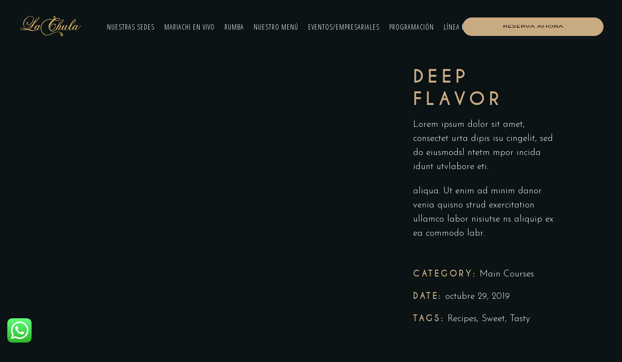

--- FILE ---
content_type: text/html; charset=UTF-8
request_url: https://lachula.com.co/portfolio-item/shrimp-pasta/
body_size: 39039
content:
<!DOCTYPE html>
<html lang="es">
<head>
	<script async defer src="https://tools.luckyorange.com/core/lo.js?site-id=c79982e6"></script>
				
			<meta property="og:url" content="https://lachula.com.co/portfolio-item/shrimp-pasta/"/>
			<meta property="og:type" content="article"/>
			<meta property="og:title" content="Shrimp Pasta"/>
			<meta property="og:description" content="Restaurante Bar"/>
			<meta property="og:image" content="https://lachula.com.co/wp-content/uploads/2019/10/main-img-1.jpg"/>
		
		
		<meta charset="UTF-8"/>
		<link rel="profile" href="https://gmpg.org/xfn/11"/>
		
				<meta name="viewport" content="width=device-width,initial-scale=1,user-scalable=yes">
		<meta name='robots' content='noindex, follow' />
	<style>img:is([sizes="auto" i], [sizes^="auto," i]) { contain-intrinsic-size: 3000px 1500px }</style>
	
	<!-- This site is optimized with the Yoast SEO plugin v25.6 - https://yoast.com/wordpress/plugins/seo/ -->
	<title>Shrimp Pasta - La Chula</title>
	<meta property="og:locale" content="es_ES" />
	<meta property="og:type" content="article" />
	<meta property="og:title" content="Shrimp Pasta - La Chula" />
	<meta property="og:description" content="Deep Flavor Lorem ipsum dolor sit amet, consectet urta dipis isu cingelit, sed do eiusmodsl ntetm mpor incida idunt utvlabore eti. aliqua. Ut enim ad minim danor venia quisno strud exercitation ullamco labor nisiutse ns aliquip ex ea commodo labr." />
	<meta property="og:url" content="https://lachula.com.co/portfolio-item/shrimp-pasta/" />
	<meta property="og:site_name" content="La Chula" />
	<meta property="og:image" content="https://lachula.com.co/wp-content/uploads/2019/10/main-img-1.jpg" />
	<meta property="og:image:width" content="800" />
	<meta property="og:image:height" content="1013" />
	<meta property="og:image:type" content="image/jpeg" />
	<meta name="twitter:card" content="summary_large_image" />
	<script type="application/ld+json" class="yoast-schema-graph">{"@context":"https://schema.org","@graph":[{"@type":"WebPage","@id":"https://lachula.com.co/portfolio-item/shrimp-pasta/","url":"https://lachula.com.co/portfolio-item/shrimp-pasta/","name":"Shrimp Pasta - La Chula","isPartOf":{"@id":"https://lachula.com.co/#website"},"primaryImageOfPage":{"@id":"https://lachula.com.co/portfolio-item/shrimp-pasta/#primaryimage"},"image":{"@id":"https://lachula.com.co/portfolio-item/shrimp-pasta/#primaryimage"},"thumbnailUrl":"https://lachula.com.co/wp-content/uploads/2019/10/main-img-1.jpg","datePublished":"2019-10-29T08:50:42+00:00","breadcrumb":{"@id":"https://lachula.com.co/portfolio-item/shrimp-pasta/#breadcrumb"},"inLanguage":"es","potentialAction":[{"@type":"ReadAction","target":["https://lachula.com.co/portfolio-item/shrimp-pasta/"]}]},{"@type":"ImageObject","inLanguage":"es","@id":"https://lachula.com.co/portfolio-item/shrimp-pasta/#primaryimage","url":"https://lachula.com.co/wp-content/uploads/2019/10/main-img-1.jpg","contentUrl":"https://lachula.com.co/wp-content/uploads/2019/10/main-img-1.jpg","width":800,"height":1013,"caption":"d"},{"@type":"BreadcrumbList","@id":"https://lachula.com.co/portfolio-item/shrimp-pasta/#breadcrumb","itemListElement":[{"@type":"ListItem","position":1,"name":"Portada","item":"https://lachula.com.co/"},{"@type":"ListItem","position":2,"name":"Laurent Portfolio","item":"https://lachula.com.co/portfolio-item/"},{"@type":"ListItem","position":3,"name":"Shrimp Pasta"}]},{"@type":"WebSite","@id":"https://lachula.com.co/#website","url":"https://lachula.com.co/","name":"La Chula - Purito Corazón | Bar, Restaurante","description":"Restaurante Bar","publisher":{"@id":"https://lachula.com.co/#organization"},"potentialAction":[{"@type":"SearchAction","target":{"@type":"EntryPoint","urlTemplate":"https://lachula.com.co/?s={search_term_string}"},"query-input":{"@type":"PropertyValueSpecification","valueRequired":true,"valueName":"search_term_string"}}],"inLanguage":"es"},{"@type":"Organization","@id":"https://lachula.com.co/#organization","name":"B&A S.A.S.","url":"https://lachula.com.co/","logo":{"@type":"ImageObject","inLanguage":"es","@id":"https://lachula.com.co/#/schema/logo/image/","url":"https://lachula.com.co/wp-content/uploads/2024/04/LOGOCHULA-solo.png","contentUrl":"https://lachula.com.co/wp-content/uploads/2024/04/LOGOCHULA-solo.png","width":300,"height":133,"caption":"B&A S.A.S."},"image":{"@id":"https://lachula.com.co/#/schema/logo/image/"}}]}</script>
	<!-- / Yoast SEO plugin. -->


<link rel='dns-prefetch' href='//js.hs-scripts.com' />
<link rel='dns-prefetch' href='//www.googletagmanager.com' />
<link rel='dns-prefetch' href='//fonts.googleapis.com' />
<link rel="alternate" type="application/rss+xml" title="La Chula &raquo; Feed" href="https://lachula.com.co/feed/" />
<link rel="alternate" type="application/rss+xml" title="La Chula &raquo; Feed de los comentarios" href="https://lachula.com.co/comments/feed/" />
<link rel="alternate" type="application/rss+xml" title="La Chula &raquo; Comentario Shrimp Pasta del feed" href="https://lachula.com.co/portfolio-item/shrimp-pasta/feed/" />
<script type="text/javascript">
/* <![CDATA[ */
window._wpemojiSettings = {"baseUrl":"https:\/\/s.w.org\/images\/core\/emoji\/15.1.0\/72x72\/","ext":".png","svgUrl":"https:\/\/s.w.org\/images\/core\/emoji\/15.1.0\/svg\/","svgExt":".svg","source":{"concatemoji":"https:\/\/lachula.com.co\/wp-includes\/js\/wp-emoji-release.min.js?ver=6.8.1"}};
/*! This file is auto-generated */
!function(i,n){var o,s,e;function c(e){try{var t={supportTests:e,timestamp:(new Date).valueOf()};sessionStorage.setItem(o,JSON.stringify(t))}catch(e){}}function p(e,t,n){e.clearRect(0,0,e.canvas.width,e.canvas.height),e.fillText(t,0,0);var t=new Uint32Array(e.getImageData(0,0,e.canvas.width,e.canvas.height).data),r=(e.clearRect(0,0,e.canvas.width,e.canvas.height),e.fillText(n,0,0),new Uint32Array(e.getImageData(0,0,e.canvas.width,e.canvas.height).data));return t.every(function(e,t){return e===r[t]})}function u(e,t,n){switch(t){case"flag":return n(e,"\ud83c\udff3\ufe0f\u200d\u26a7\ufe0f","\ud83c\udff3\ufe0f\u200b\u26a7\ufe0f")?!1:!n(e,"\ud83c\uddfa\ud83c\uddf3","\ud83c\uddfa\u200b\ud83c\uddf3")&&!n(e,"\ud83c\udff4\udb40\udc67\udb40\udc62\udb40\udc65\udb40\udc6e\udb40\udc67\udb40\udc7f","\ud83c\udff4\u200b\udb40\udc67\u200b\udb40\udc62\u200b\udb40\udc65\u200b\udb40\udc6e\u200b\udb40\udc67\u200b\udb40\udc7f");case"emoji":return!n(e,"\ud83d\udc26\u200d\ud83d\udd25","\ud83d\udc26\u200b\ud83d\udd25")}return!1}function f(e,t,n){var r="undefined"!=typeof WorkerGlobalScope&&self instanceof WorkerGlobalScope?new OffscreenCanvas(300,150):i.createElement("canvas"),a=r.getContext("2d",{willReadFrequently:!0}),o=(a.textBaseline="top",a.font="600 32px Arial",{});return e.forEach(function(e){o[e]=t(a,e,n)}),o}function t(e){var t=i.createElement("script");t.src=e,t.defer=!0,i.head.appendChild(t)}"undefined"!=typeof Promise&&(o="wpEmojiSettingsSupports",s=["flag","emoji"],n.supports={everything:!0,everythingExceptFlag:!0},e=new Promise(function(e){i.addEventListener("DOMContentLoaded",e,{once:!0})}),new Promise(function(t){var n=function(){try{var e=JSON.parse(sessionStorage.getItem(o));if("object"==typeof e&&"number"==typeof e.timestamp&&(new Date).valueOf()<e.timestamp+604800&&"object"==typeof e.supportTests)return e.supportTests}catch(e){}return null}();if(!n){if("undefined"!=typeof Worker&&"undefined"!=typeof OffscreenCanvas&&"undefined"!=typeof URL&&URL.createObjectURL&&"undefined"!=typeof Blob)try{var e="postMessage("+f.toString()+"("+[JSON.stringify(s),u.toString(),p.toString()].join(",")+"));",r=new Blob([e],{type:"text/javascript"}),a=new Worker(URL.createObjectURL(r),{name:"wpTestEmojiSupports"});return void(a.onmessage=function(e){c(n=e.data),a.terminate(),t(n)})}catch(e){}c(n=f(s,u,p))}t(n)}).then(function(e){for(var t in e)n.supports[t]=e[t],n.supports.everything=n.supports.everything&&n.supports[t],"flag"!==t&&(n.supports.everythingExceptFlag=n.supports.everythingExceptFlag&&n.supports[t]);n.supports.everythingExceptFlag=n.supports.everythingExceptFlag&&!n.supports.flag,n.DOMReady=!1,n.readyCallback=function(){n.DOMReady=!0}}).then(function(){return e}).then(function(){var e;n.supports.everything||(n.readyCallback(),(e=n.source||{}).concatemoji?t(e.concatemoji):e.wpemoji&&e.twemoji&&(t(e.twemoji),t(e.wpemoji)))}))}((window,document),window._wpemojiSettings);
/* ]]> */
</script>
<link rel='stylesheet' id='animate-css' href='https://lachula.com.co/wp-content/plugins/qi-blocks/assets/css/plugins/animate/animate.min.css?ver=4.1.1' type='text/css' media='all' />
<link rel='stylesheet' id='tc-seat-charts-block-frontend-css' href='https://lachula.com.co/wp-content/plugins/seating-charts/includes/classes/../../assets/blocks/build/style-frontend.css?ver=62fa481f28de1d043bbe' type='text/css' media='all' />
<link rel='stylesheet' id='tc_woobridge-block-css' href='https://lachula.com.co/wp-content/plugins/bridge-for-woocommerce/includes/classes/../../assets/blocks/build/style-frontend.css?ver=1.2' type='text/css' media='all' />
<link rel='stylesheet' id='ht_ctc_main_css-css' href='https://lachula.com.co/wp-content/plugins/click-to-chat-for-whatsapp/new/inc/assets/css/main.css?ver=4.26' type='text/css' media='all' />
<link rel='stylesheet' id='wp-event-manager-frontend-css' href='https://lachula.com.co/wp-content/plugins/wp-event-manager/assets/css/frontend.min.css?ver=6.8.1' type='text/css' media='all' />
<link rel='stylesheet' id='wp-event-manager-jquery-ui-daterangepicker-css' href='https://lachula.com.co/wp-content/plugins/wp-event-manager/assets/js/jquery-ui-daterangepicker/jquery.comiseo.daterangepicker.css?ver=6.8.1' type='text/css' media='all' />
<link rel='stylesheet' id='wp-event-manager-jquery-ui-daterangepicker-style-css' href='https://lachula.com.co/wp-content/plugins/wp-event-manager/assets/js/jquery-ui-daterangepicker/styles.css?ver=6.8.1' type='text/css' media='all' />
<link rel='stylesheet' id='wp-event-manager-jquery-ui-css-css' href='https://lachula.com.co/wp-content/plugins/wp-event-manager/assets/js/jquery-ui/jquery-ui.css?ver=6.8.1' type='text/css' media='all' />
<link rel='stylesheet' id='wp-event-manager-grid-style-css' href='https://lachula.com.co/wp-content/plugins/wp-event-manager/assets/css/wpem-grid.min.css?ver=6.8.1' type='text/css' media='all' />
<link rel='stylesheet' id='wp-event-manager-font-style-css' href='https://lachula.com.co/wp-content/plugins/wp-event-manager/assets/fonts/style.css?ver=6.8.1' type='text/css' media='all' />
<style id='wp-emoji-styles-inline-css' type='text/css'>

	img.wp-smiley, img.emoji {
		display: inline !important;
		border: none !important;
		box-shadow: none !important;
		height: 1em !important;
		width: 1em !important;
		margin: 0 0.07em !important;
		vertical-align: -0.1em !important;
		background: none !important;
		padding: 0 !important;
	}
</style>
<style id='classic-theme-styles-inline-css' type='text/css'>
/*! This file is auto-generated */
.wp-block-button__link{color:#fff;background-color:#32373c;border-radius:9999px;box-shadow:none;text-decoration:none;padding:calc(.667em + 2px) calc(1.333em + 2px);font-size:1.125em}.wp-block-file__button{background:#32373c;color:#fff;text-decoration:none}
</style>
<link rel='stylesheet' id='wapf-frontend-css-css' href='https://lachula.com.co/wp-content/plugins/advanced-product-fields-for-woocommerce/assets/css/frontend.min.css?ver=1.6.16' type='text/css' media='all' />
<link rel='stylesheet' id='contact-form-7-css' href='https://lachula.com.co/wp-content/plugins/contact-form-7/includes/css/styles.css?ver=6.1.1' type='text/css' media='all' />
<link rel='stylesheet' id='qi-blocks-grid-css' href='https://lachula.com.co/wp-content/plugins/qi-blocks/assets/dist/grid.css?ver=1.4.2' type='text/css' media='all' />
<link rel='stylesheet' id='qi-blocks-main-css' href='https://lachula.com.co/wp-content/plugins/qi-blocks/assets/dist/main.css?ver=1.4.2' type='text/css' media='all' />
<style id='qi-blocks-main-inline-css' type='text/css'>
body  .qodef-widget-block-45667e45 .qi-block-info-box{justify-content: flex-start;} body  .qodef-widget-block-79c6d1f5 .qodef-gutenberg-section{--qi-blocks-columns-gap: 30px;} body  .qodef-widget-block-fbda230d .qodef-gutenberg-section{--qi-blocks-columns-gap: 30px;} body  .qodef-widget-block-7e244f0d .qodef-orientation--right .qodef-m-card:nth-last-child3{transform: scale(calc(1 - 2 * 0.2));right: calc( -1 * 2 * 25%);} body  .qodef-widget-block-7e244f0d .qodef-orientation--right .qodef-m-card:nth-last-child2{transform: scale(calc(1 - 1 * 0.2));right: calc( -1 * 1 * 25%);} body  .qodef-widget-block-7e244f0d .qodef-orientation--right .qodef-m-card:nth-last-child1{transform: scale(calc(1 - 0 * 0.2));right: calc( -1 * 0 * 25%);} body  .qodef-widget-block-7af0e555 .qi-block-info-box{justify-content: flex-start;} body  .qodef-widget-block-da32a6d1 .qi-block-table-of-contents .qodef-m-table-content ul{list-style-type: disc;} body  .qodef-widget-block-b04ecd02 .qodef-gutenberg-section{--qi-blocks-columns-gap: 13px;} body  .qodef-widget-block-3bdabf43 .qodef-orientation--right .qodef-m-card:nth-last-child3{transform: scale(calc(1 - 2 * 0.2));right: calc( -1 * 2 * 25%);} body  .qodef-widget-block-3bdabf43 .qodef-orientation--right .qodef-m-card:nth-last-child2{transform: scale(calc(1 - 1 * 0.2));right: calc( -1 * 1 * 25%);} body  .qodef-widget-block-3bdabf43 .qodef-orientation--right .qodef-m-card:nth-last-child1{transform: scale(calc(1 - 0 * 0.2));right: calc( -1 * 0 * 25%);} body  .qodef-widget-block-2b7ec4dd .qodef-gutenberg-section{--qi-blocks-columns-gap: 30px;} body  .qodef-widget-block-21e466ce .qodef-orientation--right .qodef-m-card:nth-last-child3{transform: scale(calc(1 - 2 * 0.2));right: calc( -1 * 2 * 25%);} body  .qodef-widget-block-21e466ce .qodef-orientation--right .qodef-m-card:nth-last-child2{transform: scale(calc(1 - 1 * 0.2));right: calc( -1 * 1 * 25%);} body  .qodef-widget-block-21e466ce .qodef-orientation--right .qodef-m-card:nth-last-child1{transform: scale(calc(1 - 0 * 0.2));right: calc( -1 * 0 * 25%);} body  .qodef-widget-block-6a858fa9 .qodef-gutenberg-section{--qi-blocks-columns-gap: 30px;} body  .qodef-widget-block-9785df0e .qi-block-tag-cloud .qodef-e-item{text-decoration: underline;font-size: 26px;} body  .qodef-widget-block-3dbba285 .qi-block-text-marquee .qodef-m-text.qodef-text--original{animation: qi-blocks-move-horizontal-normal-text-marquee 20s linear infinite;} body  .qodef-widget-block-3dbba285 .qi-block-text-marquee .qodef-m-text.qodef-text--copy{animation: qi-blocks-move-horizontal-normal-text-marquee-copy 20s linear infinite;} body  .qodef-widget-block-490e0ebf .qi-block-countdown .qodef-m-date{justify-content: space-between;} body  .qodef-widget-block-490e0ebf .qi-block-countdown .qodef-digit{font-size: 50px;} body  .qodef-widget-block-f10914cc .qi-block-tag-cloud .qodef-e-item{text-decoration: underline;font-size: 26px;} body  .qodef-widget-block-f9bf3f15 .qi-block-icon-with-text .qi-block-divider:not.qodef-separator--border-image .qodef-m-line{border-style: solid;} body  .qodef-widget-block-f9bf3f15 .qi-block-icon-with-text .qodef-separator--border-image .qodef-m-line{background-size: auto;background-position: left;background-repeat: round;} body  .qodef-widget-block-4ea34d42 .qi-block-icon-with-text .qi-block-divider:not.qodef-separator--border-image .qodef-m-line{border-style: solid;} body  .qodef-widget-block-4ea34d42 .qi-block-icon-with-text .qodef-separator--border-image .qodef-m-line{background-size: auto;background-position: left;background-repeat: round;} body  .qodef-widget-block-0be29c92 .qi-block-info-box{justify-content: flex-start;} body  .qodef-widget-block-42d5c11f .qi-block-info-box{justify-content: flex-start;} body  .qodef-widget-block-531e40bd .qi-block-progress-bar-circle .qodef-m-canvas svg path:first-child{fill: #fff;} body  .qodef-widget-block-e7e02439 .qi-block-info-box{justify-content: flex-start;} body  .qodef-widget-block-31b03804 .qi-block-process .qodef-e-content{text-align: center;} body  .qodef-widget-block-31b03804 .qi-block-process .qodef-e-line-inner{border-bottom-style: solid;} body  .qodef-widget-block-8221308d .qi-block-table-of-contents .qodef-m-table-content ul{list-style-type: disc;} body  .qodef-widget-block-c11bbcab .qi-block-text-marquee .qodef-m-text.qodef-text--original{animation: qi-blocks-move-horizontal-normal-text-marquee 20s linear infinite;} body  .qodef-widget-block-c11bbcab .qi-block-text-marquee .qodef-m-text.qodef-text--copy{animation: qi-blocks-move-horizontal-normal-text-marquee-copy 20s linear infinite;}
</style>
<link rel='stylesheet' id='tc-front-css' href='https://lachula.com.co/wp-content/plugins/tickera/css/front.css?ver=3.5.5.7' type='text/css' media='all' />
<link rel='stylesheet' id='tc-elementor-sc-popup-css' href='https://lachula.com.co/wp-content/plugins/tickera/css/builders/elementor-sc-popup.css?ver=3.5.5.7' type='text/css' media='all' />
<link rel='stylesheet' id='font-awesome-css' href='https://lachula.com.co/wp-content/plugins/elementor/assets/lib/font-awesome/css/font-awesome.min.css?ver=4.7.0' type='text/css' media='all' />
<style id='woocommerce-inline-inline-css' type='text/css'>
.woocommerce form .form-row .required { visibility: visible; }
</style>
<link rel='stylesheet' id='wp-event-manager-jquery-timepicker-css-css' href='https://lachula.com.co/wp-content/plugins/wp-event-manager/assets/js/jquery-timepicker/jquery.timepicker.min.css?ver=6.8.1' type='text/css' media='all' />
<link rel='stylesheet' id='tc_woobridge-front-css' href='https://lachula.com.co/wp-content/plugins/bridge-for-woocommerce/assets/css/front.css?ver=1.2' type='text/css' media='all' />
<link rel='stylesheet' id='tc-seatings-front-css' href='https://lachula.com.co/wp-content/plugins/seating-charts/assets/seatings-default.css?ver=6.8.1' type='text/css' media='all' />
<link rel='stylesheet' id='tc_custom_fields-fields-front-css' href='https://lachula.com.co/wp-content/plugins/custom-forms/css/front.css?ver=1.2.6' type='text/css' media='all' />
<link rel='stylesheet' id='speakers-front-css' href='https://lachula.com.co/wp-content/plugins/speakers/css/front.css?ver=1.0.5' type='text/css' media='all' />
<link rel='stylesheet' id='speakers-nice-css' href='https://lachula.com.co/wp-content/plugins/speakers/css/nice-speakers.css?ver=1.0.5' type='text/css' media='all' />
<link rel='stylesheet' id='speakers-flexslider-css' href='https://lachula.com.co/wp-content/plugins/speakers/includes/flexslider/flexslider.css?ver=1.0.5' type='text/css' media='all' />
<link rel='stylesheet' id='tc-events-filter-css-css' href='https://lachula.com.co/wp-content/plugins/tickera-events-listing/includes/css/event-filtering-style.css?ver=6.8.1' type='text/css' media='all' />
<link rel='stylesheet' id='tc-multiselect-css' href='https://lachula.com.co/wp-content/plugins/tickera-events-listing/includes/js/multiselect/jquery.multiselect.css?ver=6.8.1' type='text/css' media='all' />
<link rel='stylesheet' id='tc-datepicker-css' href='https://lachula.com.co/wp-content/plugins/tickera-events-listing/includes/css/datepicker.css?ver=6.8.1' type='text/css' media='all' />
<link rel='stylesheet' id='qi-addons-for-elementor-grid-style-css' href='https://lachula.com.co/wp-content/plugins/qi-addons-for-elementor/assets/css/grid.min.css?ver=1.9.3' type='text/css' media='all' />
<link rel='stylesheet' id='qi-addons-for-elementor-helper-parts-style-css' href='https://lachula.com.co/wp-content/plugins/qi-addons-for-elementor/assets/css/helper-parts.min.css?ver=1.9.3' type='text/css' media='all' />
<link rel='stylesheet' id='qi-addons-for-elementor-style-css' href='https://lachula.com.co/wp-content/plugins/qi-addons-for-elementor/assets/css/main.min.css?ver=1.9.3' type='text/css' media='all' />
<link rel='stylesheet' id='brands-styles-css' href='https://lachula.com.co/wp-content/plugins/woocommerce/assets/css/brands.css?ver=10.0.4' type='text/css' media='all' />
<link rel='stylesheet' id='laurent-elated-default-style-css' href='https://lachula.com.co/wp-content/themes/laurent/style.css?ver=6.8.1' type='text/css' media='all' />
<link rel='stylesheet' id='laurent-elated-modules-css' href='https://lachula.com.co/wp-content/themes/laurent/assets/css/modules.min.css?ver=6.8.1' type='text/css' media='all' />
<link rel='stylesheet' id='laurent-elated-dripicons-css' href='https://lachula.com.co/wp-content/themes/laurent/framework/lib/icons-pack/dripicons/dripicons.css?ver=6.8.1' type='text/css' media='all' />
<link rel='stylesheet' id='laurent-elated-font_elegant-css' href='https://lachula.com.co/wp-content/themes/laurent/framework/lib/icons-pack/elegant-icons/style.min.css?ver=6.8.1' type='text/css' media='all' />
<link rel='stylesheet' id='laurent-elated-font_awesome-css' href='https://lachula.com.co/wp-content/themes/laurent/framework/lib/icons-pack/font-awesome/css/fontawesome-all.min.css?ver=6.8.1' type='text/css' media='all' />
<link rel='stylesheet' id='laurent-elated-ion_icons-css' href='https://lachula.com.co/wp-content/themes/laurent/framework/lib/icons-pack/ion-icons/css/ionicons.min.css?ver=6.8.1' type='text/css' media='all' />
<link rel='stylesheet' id='laurent-elated-linea_icons-css' href='https://lachula.com.co/wp-content/themes/laurent/framework/lib/icons-pack/linea-icons/style.css?ver=6.8.1' type='text/css' media='all' />
<link rel='stylesheet' id='laurent-elated-linear_icons-css' href='https://lachula.com.co/wp-content/themes/laurent/framework/lib/icons-pack/linear-icons/style.css?ver=6.8.1' type='text/css' media='all' />
<link rel='stylesheet' id='laurent-elated-simple_line_icons-css' href='https://lachula.com.co/wp-content/themes/laurent/framework/lib/icons-pack/simple-line-icons/simple-line-icons.css?ver=6.8.1' type='text/css' media='all' />
<link rel='stylesheet' id='mediaelement-css' href='https://lachula.com.co/wp-includes/js/mediaelement/mediaelementplayer-legacy.min.css?ver=4.2.17' type='text/css' media='all' />
<link rel='stylesheet' id='wp-mediaelement-css' href='https://lachula.com.co/wp-includes/js/mediaelement/wp-mediaelement.min.css?ver=6.8.1' type='text/css' media='all' />
<link rel='stylesheet' id='laurent-elated-woo-css' href='https://lachula.com.co/wp-content/themes/laurent/assets/css/woocommerce.min.css?ver=6.8.1' type='text/css' media='all' />
<style id='laurent-elated-woo-inline-css' type='text/css'>
.postid-599 .eltdf-content .eltdf-content-inner > .eltdf-container > .eltdf-container-inner, .postid-599 .eltdf-content .eltdf-content-inner > .eltdf-full-width > .eltdf-full-width-inner { padding: 117px 0 42px 0;}.postid-599 .eltdf-content .eltdf-content-inner > .eltdf-container > .eltdf-container-inner, .postid-599 .eltdf-content .eltdf-content-inner > .eltdf-full-width > .eltdf-full-width-inner { padding: 117px 0 42px 0;}.eltdf-page-header .eltdf-header-widget-area-one:last-of-type { padding-right: 80px;}.postid-599 .eltdf-page-header .eltdf-menu-area { background-color: rgba(0, 0, 0, 0);}.postid-599 .eltdf-page-footer .eltdf-footer-top-holder { border-color: #715b3e;border-width: 1px;}.eltdf-header-double-grid-line-one, .eltdf-header-double-grid-line-two { height: 110px;}
</style>
<link rel='stylesheet' id='laurent-elated-woo-responsive-css' href='https://lachula.com.co/wp-content/themes/laurent/assets/css/woocommerce-responsive.min.css?ver=6.8.1' type='text/css' media='all' />
<link rel='stylesheet' id='laurent-elated-style-dynamic-css' href='https://lachula.com.co/wp-content/themes/laurent/assets/css/style_dynamic.css?ver=1764275709' type='text/css' media='all' />
<link rel='stylesheet' id='laurent-elated-modules-responsive-css' href='https://lachula.com.co/wp-content/themes/laurent/assets/css/modules-responsive.min.css?ver=6.8.1' type='text/css' media='all' />
<link rel='stylesheet' id='laurent-elated-style-dynamic-responsive-css' href='https://lachula.com.co/wp-content/themes/laurent/assets/css/style_dynamic_responsive.css?ver=1764275709' type='text/css' media='all' />
<link rel='stylesheet' id='laurent-elated-google-fonts-css' href='https://fonts.googleapis.com/css?family=Miniver%3A100%2C300%2C400%2C700%7CJosefin+Sans%3A100%2C300%2C400%2C700%7COpen+Sans+Condensed%3A100%2C300%2C400%2C700%7CMrs+Saint+Delafield%3A100%2C300%2C400%2C700%7CLimelight%3A100%2C300%2C400%2C700&#038;subset=latin-ext&#038;ver=1.0.0' type='text/css' media='all' />
<link rel='stylesheet' id='laurent-core-dashboard-style-css' href='https://lachula.com.co/wp-content/plugins/laurent-core/core-dashboard/assets/css/core-dashboard.min.css?ver=6.8.1' type='text/css' media='all' />
<link rel='stylesheet' id='tc-common-front-css' href='https://lachula.com.co/wp-content/plugins/tickera/includes/addons/gutenberg/assets/blocks.css?ver=3.5.5.7' type='text/css' media='all' />
<link rel='stylesheet' id='popup-maker-site-css' href='//lachula.com.co/wp-content/uploads/pum/pum-site-styles.css?generated=1761257419&#038;ver=1.20.5' type='text/css' media='all' />
<link rel='stylesheet' id='swiper-css' href='https://lachula.com.co/wp-content/plugins/qi-addons-for-elementor/assets/plugins/swiper/8.4.5/swiper.min.css?ver=8.4.5' type='text/css' media='all' />
<link rel='stylesheet' id='elementor-icons-css' href='https://lachula.com.co/wp-content/plugins/elementor/assets/lib/eicons/css/elementor-icons.min.css?ver=5.43.0' type='text/css' media='all' />
<link rel='stylesheet' id='elementor-frontend-css' href='https://lachula.com.co/wp-content/uploads/elementor/css/custom-frontend.min.css?ver=1768351229' type='text/css' media='all' />
<link rel='stylesheet' id='elementor-post-6-css' href='https://lachula.com.co/wp-content/uploads/elementor/css/post-6.css?ver=1768351229' type='text/css' media='all' />
<link rel='stylesheet' id='widget-heading-css' href='https://lachula.com.co/wp-content/plugins/elementor/assets/css/widget-heading.min.css?ver=3.31.1' type='text/css' media='all' />
<link rel='stylesheet' id='elementor-post-599-css' href='https://lachula.com.co/wp-content/uploads/elementor/css/post-599.css?ver=1768392638' type='text/css' media='all' />
<link rel='stylesheet' id='elementor-gf-local-roboto-css' href='https://lachula.com.co/wp-content/uploads/elementor/google-fonts/css/roboto.css?ver=1750303675' type='text/css' media='all' />
<link rel='stylesheet' id='elementor-gf-local-robotoslab-css' href='https://lachula.com.co/wp-content/uploads/elementor/google-fonts/css/robotoslab.css?ver=1750303692' type='text/css' media='all' />
<script type="text/javascript" src="https://lachula.com.co/wp-includes/js/jquery/jquery.min.js?ver=3.7.1" id="jquery-core-js"></script>
<script type="text/javascript" src="https://lachula.com.co/wp-includes/js/jquery/jquery-migrate.min.js?ver=3.4.1" id="jquery-migrate-js"></script>
<script type="text/javascript" id="tc-cart-js-extra">
/* <![CDATA[ */
var tc_ajax = {"ajaxUrl":"https:\/\/lachula.com.co\/wp-admin\/admin-ajax.php","ajaxNonce":"549659bece","empty_cart_message":"Are you sure you want to remove all tickets from your cart?","success_message":"Ticket Added!","imgUrl":"https:\/\/lachula.com.co\/wp-content\/plugins\/tickera\/images\/ajax-loader.gif","addingMsg":"Adding ticket to cart...","outMsg":"In Your Cart","cart_url":"https:\/\/lachula.com.co\/tickets-cart\/","update_cart_message":"Please update your cart before to proceed.","empty_cart_confirmation":"Please confirm to remove all of the items from your cart.","tc_provide_your_details":"In order to continue you need to agree to provide your details.","tc_gateway_collection_data":"","tc_error_message":"Only customers aged 16 or older are permitted for purchase on this website","tc_show_age_check":"no","tc_field_error":"This field is required *","alphanumeric_characters_only":"Please use alphanumeric characters only."};
/* ]]> */
</script>
<script type="text/javascript" src="https://lachula.com.co/wp-content/plugins/tickera/js/cart.js?ver=3.5.5.7" id="tc-cart-js"></script>
<script type="text/javascript" id="tc-jquery-validate-js-extra">
/* <![CDATA[ */
var tc_jquery_validate_library_translation = {"required":"This field is required.","remote":"Please fix this field.","email":"Please enter a valid email address.","url":"Please enter a valid URL.","date":"Please enter a valid date.","dateISO":"Please enter a valid date (ISO).","number":"Please enter a valid number.","digits":"Please enter only digits.","equalTo":"Please enter the same value again.","maxlength":"Please enter no more than {0} characters.","minlength":"Please enter at least {0} characters.","rangelength":"Please enter a value between {0} and {1} characters long.","range":"Please enter a value between {0} and {1}.","max":"Please enter a value less than or equal to {0}.","min":"Please enter a value greater than or equal to {0}.","step":"Please enter a multiple of {0}."};
/* ]]> */
</script>
<script type="text/javascript" src="https://lachula.com.co/wp-content/plugins/tickera/js/jquery.validate.min.js?ver=3.5.5.7" id="tc-jquery-validate-js"></script>
<script type="text/javascript" src="https://lachula.com.co/wp-content/plugins/woocommerce/assets/js/jquery-blockui/jquery.blockUI.min.js?ver=2.7.0-wc.10.0.4" id="jquery-blockui-js" defer="defer" data-wp-strategy="defer"></script>
<script type="text/javascript" src="https://lachula.com.co/wp-content/plugins/woocommerce/assets/js/js-cookie/js.cookie.min.js?ver=2.1.4-wc.10.0.4" id="js-cookie-js" defer="defer" data-wp-strategy="defer"></script>
<script type="text/javascript" id="woocommerce-js-extra">
/* <![CDATA[ */
var woocommerce_params = {"ajax_url":"\/wp-admin\/admin-ajax.php","wc_ajax_url":"\/?wc-ajax=%%endpoint%%","i18n_password_show":"Mostrar contrase\u00f1a","i18n_password_hide":"Ocultar contrase\u00f1a"};
/* ]]> */
</script>
<script type="text/javascript" src="https://lachula.com.co/wp-content/plugins/woocommerce/assets/js/frontend/woocommerce.min.js?ver=10.0.4" id="woocommerce-js" defer="defer" data-wp-strategy="defer"></script>
<script type="text/javascript" src="https://lachula.com.co/wp-content/plugins/bridge-for-woocommerce/assets/js/front.js?ver=1.2" id="tc_woobridge-front-js"></script>

<!-- Fragmento de código de la etiqueta de Google (gtag.js) añadida por Site Kit -->
<!-- Fragmento de código de Google Analytics añadido por Site Kit -->
<script type="text/javascript" src="https://www.googletagmanager.com/gtag/js?id=GT-T5PQL7K" id="google_gtagjs-js" async></script>
<script type="text/javascript" id="google_gtagjs-js-after">
/* <![CDATA[ */
window.dataLayer = window.dataLayer || [];function gtag(){dataLayer.push(arguments);}
gtag("set","linker",{"domains":["lachula.com.co"]});
gtag("js", new Date());
gtag("set", "developer_id.dZTNiMT", true);
gtag("config", "GT-T5PQL7K");
/* ]]> */
</script>
<link rel="https://api.w.org/" href="https://lachula.com.co/wp-json/" /><link rel="EditURI" type="application/rsd+xml" title="RSD" href="https://lachula.com.co/xmlrpc.php?rsd" />
<meta name="generator" content="WordPress 6.8.1" />
<meta name="generator" content="WooCommerce 10.0.4" />
<link rel='shortlink' href='https://lachula.com.co/?p=599' />
<link rel="alternate" title="oEmbed (JSON)" type="application/json+oembed" href="https://lachula.com.co/wp-json/oembed/1.0/embed?url=https%3A%2F%2Flachula.com.co%2Fportfolio-item%2Fshrimp-pasta%2F" />
<link rel="alternate" title="oEmbed (XML)" type="text/xml+oembed" href="https://lachula.com.co/wp-json/oembed/1.0/embed?url=https%3A%2F%2Flachula.com.co%2Fportfolio-item%2Fshrimp-pasta%2F&#038;format=xml" />
<meta name="cdp-version" content="1.5.0" /><meta name="generator" content="Site Kit by Google 1.158.0" />			<!-- DO NOT COPY THIS SNIPPET! Start of Page Analytics Tracking for HubSpot WordPress plugin v11.3.16-->
			<script class="hsq-set-content-id" data-content-id="blog-post">
				var _hsq = _hsq || [];
				_hsq.push(["setContentType", "blog-post"]);
			</script>
			<!-- DO NOT COPY THIS SNIPPET! End of Page Analytics Tracking for HubSpot WordPress plugin -->
				<noscript><style>.woocommerce-product-gallery{ opacity: 1 !important; }</style></noscript>
	<meta name="generator" content="Elementor 3.31.1; features: additional_custom_breakpoints, e_element_cache; settings: css_print_method-external, google_font-enabled, font_display-swap">
			<style>
				.e-con.e-parent:nth-of-type(n+4):not(.e-lazyloaded):not(.e-no-lazyload),
				.e-con.e-parent:nth-of-type(n+4):not(.e-lazyloaded):not(.e-no-lazyload) * {
					background-image: none !important;
				}
				@media screen and (max-height: 1024px) {
					.e-con.e-parent:nth-of-type(n+3):not(.e-lazyloaded):not(.e-no-lazyload),
					.e-con.e-parent:nth-of-type(n+3):not(.e-lazyloaded):not(.e-no-lazyload) * {
						background-image: none !important;
					}
				}
				@media screen and (max-height: 640px) {
					.e-con.e-parent:nth-of-type(n+2):not(.e-lazyloaded):not(.e-no-lazyload),
					.e-con.e-parent:nth-of-type(n+2):not(.e-lazyloaded):not(.e-no-lazyload) * {
						background-image: none !important;
					}
				}
			</style>
			<meta name="generator" content="Powered by WPBakery Page Builder - drag and drop page builder for WordPress."/>
			<meta name="theme-color" content="#020202">
			<meta name="generator" content="Powered by Slider Revolution 6.6.14 - responsive, Mobile-Friendly Slider Plugin for WordPress with comfortable drag and drop interface." />
<link rel="icon" href="https://lachula.com.co/wp-content/uploads/2023/08/favicon-100x100.png" sizes="32x32" />
<link rel="icon" href="https://lachula.com.co/wp-content/uploads/2023/08/favicon.png" sizes="192x192" />
<link rel="apple-touch-icon" href="https://lachula.com.co/wp-content/uploads/2023/08/favicon.png" />
<meta name="msapplication-TileImage" content="https://lachula.com.co/wp-content/uploads/2023/08/favicon.png" />
<script>function setREVStartSize(e){
			//window.requestAnimationFrame(function() {
				window.RSIW = window.RSIW===undefined ? window.innerWidth : window.RSIW;
				window.RSIH = window.RSIH===undefined ? window.innerHeight : window.RSIH;
				try {
					var pw = document.getElementById(e.c).parentNode.offsetWidth,
						newh;
					pw = pw===0 || isNaN(pw) || (e.l=="fullwidth" || e.layout=="fullwidth") ? window.RSIW : pw;
					e.tabw = e.tabw===undefined ? 0 : parseInt(e.tabw);
					e.thumbw = e.thumbw===undefined ? 0 : parseInt(e.thumbw);
					e.tabh = e.tabh===undefined ? 0 : parseInt(e.tabh);
					e.thumbh = e.thumbh===undefined ? 0 : parseInt(e.thumbh);
					e.tabhide = e.tabhide===undefined ? 0 : parseInt(e.tabhide);
					e.thumbhide = e.thumbhide===undefined ? 0 : parseInt(e.thumbhide);
					e.mh = e.mh===undefined || e.mh=="" || e.mh==="auto" ? 0 : parseInt(e.mh,0);
					if(e.layout==="fullscreen" || e.l==="fullscreen")
						newh = Math.max(e.mh,window.RSIH);
					else{
						e.gw = Array.isArray(e.gw) ? e.gw : [e.gw];
						for (var i in e.rl) if (e.gw[i]===undefined || e.gw[i]===0) e.gw[i] = e.gw[i-1];
						e.gh = e.el===undefined || e.el==="" || (Array.isArray(e.el) && e.el.length==0)? e.gh : e.el;
						e.gh = Array.isArray(e.gh) ? e.gh : [e.gh];
						for (var i in e.rl) if (e.gh[i]===undefined || e.gh[i]===0) e.gh[i] = e.gh[i-1];
											
						var nl = new Array(e.rl.length),
							ix = 0,
							sl;
						e.tabw = e.tabhide>=pw ? 0 : e.tabw;
						e.thumbw = e.thumbhide>=pw ? 0 : e.thumbw;
						e.tabh = e.tabhide>=pw ? 0 : e.tabh;
						e.thumbh = e.thumbhide>=pw ? 0 : e.thumbh;
						for (var i in e.rl) nl[i] = e.rl[i]<window.RSIW ? 0 : e.rl[i];
						sl = nl[0];
						for (var i in nl) if (sl>nl[i] && nl[i]>0) { sl = nl[i]; ix=i;}
						var m = pw>(e.gw[ix]+e.tabw+e.thumbw) ? 1 : (pw-(e.tabw+e.thumbw)) / (e.gw[ix]);
						newh =  (e.gh[ix] * m) + (e.tabh + e.thumbh);
					}
					var el = document.getElementById(e.c);
					if (el!==null && el) el.style.height = newh+"px";
					el = document.getElementById(e.c+"_wrapper");
					if (el!==null && el) {
						el.style.height = newh+"px";
						el.style.display = "block";
					}
				} catch(e){
					console.log("Failure at Presize of Slider:" + e)
				}
			//});
		  };</script>
		<style type="text/css" id="wp-custom-css">
			ul.products>.product .eltdf-pl-inner .eltdf-pl-text-outer{
	background-color:#0000009e;
}
ul.products>.product .eltdf-pl-inner .eltdf-pl-text-outer a{
	background-color:#c9ab81;
	color:#000;
}
ul.products>.product .eltdf-pl-inner .eltdf-pl-text{
	padding:0;
}
::selection {
    background: #ffffff;
    color: #000000;
}
.eltdf-grid-lines-holder .eltdf-grid-line:not(:first-child),
.eltdf-page-header .eltdf-menu-area,
.eltdf-double-grid-line-one,
.eltdf-double-grid-line-two,
.eltdf-header-double-grid-line-two,
.eltdf-header-double-grid-line-one{
	border:0;
}
.eltdf-main-menu>ul>li>a{
	letter-spacing:1px;
}
.eltdf-main-menu>ul>li>a{
	padding:0 14px;
}
.eltdf-page-header .eltdf-header-widget-area-one:last-of-type{
	padding-right:0px;
}
@media (max-width: 768px) {
   .logos-bya .qodef-gutenberg-section.qodef-responsive--predefined.qodef-col-num--4 {
        --qi-blocks-columns: 2 !important;
    }
}
@media (min-width: 1024px){
.product-template-default .product.type-product,
.eltdf-page-content-holder{
	margin-top:40px;
}
	}
.woocommerce-tabs.wc-tabs-wrapper{
	margin-top:20px;
}
.wpcf7-form-control.wpcf7-select option{
	color:#0e1316;
}
.eltdf-main-menu>ul>li>a{
	padding: 0 10px;
}
.wpcf7-form-control.wpcf7-text{
	
}		</style>
		<noscript><style> .wpb_animate_when_almost_visible { opacity: 1; }</style></noscript>	<!-- Google tag (gtag.js) --> <script async src="https://www.googletagmanager.com/gtag/js?id=AW-11017646501"></script> <script> window.dataLayer = window.dataLayer || []; function gtag(){dataLayer.push(arguments);} gtag('js', new Date()); gtag('config', 'AW-11017646501'); </script>
</head>
<body data-rsssl=1 class="wp-singular portfolio-item-template-default single single-portfolio-item postid-599 wp-custom-logo wp-theme-laurent theme-laurent laurent-core-2.4.1 qi-blocks-1.4.2 qodef-gutenberg--no-touch woocommerce-no-js qodef-qi--no-touch qi-addons-for-elementor-1.9.3 laurent-ver-3.1 eltdf-grid-1300 eltdf-empty-google-api eltdf-wide-dropdown-menu-content-in-grid eltdf-follow-portfolio-info eltdf-no-behavior eltdf-dropdown-animate-height eltdf-header-standard eltdf-menu-area-shadow-disable eltdf-menu-area-in-grid-shadow-disable eltdf-menu-area-in-grid-border-disable eltdf-logo-area-border-disable eltdf-logo-area-in-grid-border-disable eltdf-header-vertical-shadow-disable eltdf-header-vertical-border-disable eltdf-disable-ss-on-mobile eltdf-woocommerce-columns-2 eltdf-woo-normal-space eltdf-woo-pl-info-below-image eltdf-woo-single-thumb-below-image eltdf-woo-single-has-pretty-photo laurent eltdf-default-mobile-header eltdf-sticky-up-mobile-header wpb-js-composer js-comp-ver-6.13.0 vc_responsive elementor-default elementor-kit-6 elementor-page elementor-page-599" itemscope itemtype="https://schema.org/WebPage">
    	    <div class="eltdf-wrapper">
        <div class="eltdf-wrapper-inner">
            <div class="eltdf-double-grid-line-one"></div><div class="eltdf-double-grid-line-two"></div>
<header class="eltdf-page-header">
	<div class="eltdf-header-double-grid-line-one"></div><div class="eltdf-header-double-grid-line-two"></div>	
				
	<div class="eltdf-menu-area eltdf-menu-center">
		
		
			<div class="eltdf-vertical-align-containers">
				<div class="eltdf-position-left"><!--
				 --><div class="eltdf-position-left-inner">
						
	
	<div class="eltdf-logo-wrapper">
		<a itemprop="url" href="https://lachula.com.co/" style="height: 53px;">
			<img itemprop="image" class="eltdf-normal-logo" src="https://lachula.com.co/wp-content/uploads/2024/07/logo_2024.png" width="270" height="106"  alt="logo"/>
			<img itemprop="image" class="eltdf-dark-logo" src="https://lachula.com.co/wp-content/uploads/2024/07/logo_2024.png" width="270" height="106"  alt="dark logo"/>			<img itemprop="image" class="eltdf-light-logo" src="https://lachula.com.co/wp-content/uploads/2024/07/logo_2024.png" width="270" height="106"  alt="light logo"/>		</a>
	</div>

											</div>
				</div>
									<div class="eltdf-position-center"><!--
					 --><div class="eltdf-position-center-inner">
								
	<nav class="eltdf-main-menu eltdf-drop-down eltdf-default-nav">
		<ul id="menu-menu-la-chula" class="clearfix"><li id="nav-menu-item-4202" class="menu-item menu-item-type-custom menu-item-object-custom menu-item-has-children  has_sub narrow"><a href="#" class=""><span class="item_outer"><span class="item_text">Nuestras Sedes</span></span></a>
<div class="second"><div class="inner"><ul>
	<li id="nav-menu-item-4461" class="menu-item menu-item-type-custom menu-item-object-custom "><a href="https://lachula.com.co/bogota-mariachi-noche-mexicana/" class=""><span class="item_outer"><span class="item_text">Bogotá</span></span></a></li>
	<li id="nav-menu-item-16668" class="menu-item menu-item-type-post_type menu-item-object-page "><a href="https://lachula.com.co/chia/" class=""><span class="item_outer"><span class="item_text">Chía</span></span></a></li>
	<li id="nav-menu-item-16669" class="menu-item menu-item-type-custom menu-item-object-custom "><a href="https://lachula.co/la-chula-cartagena/" class=""><span class="item_outer"><span class="item_text">Cartagena</span></span></a></li>
</ul></div></div>
</li>
<li id="nav-menu-item-4198" class="menu-item menu-item-type-custom menu-item-object-custom  narrow"><a href="/mariachi-en-vivo" class=""><span class="item_outer"><span class="item_text">Mariachi en vivo</span></span></a></li>
<li id="nav-menu-item-4201" class="menu-item menu-item-type-custom menu-item-object-custom  narrow"><a href="https://lachula.com.co/rumba-bogota" class=""><span class="item_outer"><span class="item_text">Rumba</span></span></a></li>
<li id="nav-menu-item-4197" class="menu-item menu-item-type-custom menu-item-object-custom menu-item-has-children  has_sub narrow"><a href="#" class=""><span class="item_outer"><span class="item_text">nuestro menú</span></span></a>
<div class="second"><div class="inner"><ul>
	<li id="nav-menu-item-5593" class="menu-item menu-item-type-post_type menu-item-object-page menu-item-has-children sub"><a href="https://lachula.com.co/carta/" class=" no_link" onclick="JavaScript: return false;"><span class="item_outer"><span class="item_text">Carta &#8211; Bogotá</span><svg xmlns="http://www.w3.org/2000/svg" viewBox="0 0 8.3 8.5" class="eltdf-menu-arrow"><polyline points="0.4 0.4 3.6 4.2 0.4 8.1 " /><polyline points="4.5 0.4 7.7 4.2 4.5 8.1 " /></svg></span></a>
	<ul>
		<li id="nav-menu-item-12776" class="menu-item menu-item-type-custom menu-item-object-custom "><a href="/carta-116/" class=""><span class="item_outer"><span class="item_text">La Chula 116</span></span></a></li>
		<li id="nav-menu-item-12781" class="menu-item menu-item-type-custom menu-item-object-custom "><a href="/carta-zona-t" class=""><span class="item_outer"><span class="item_text">La Chula Zona T</span></span></a></li>
		<li id="nav-menu-item-10716" class="menu-item menu-item-type-post_type menu-item-object-page "><a href="https://lachula.com.co/menu-urbana/" class=""><span class="item_outer"><span class="item_text">Urbana by La Chula</span></span></a></li>
	</ul>
</li>
	<li id="nav-menu-item-7838" class="menu-item menu-item-type-post_type menu-item-object-page "><a href="https://lachula.com.co/carta-campestre/" class=""><span class="item_outer"><span class="item_text">Carta Campestre &#8211; Chía</span></span></a></li>
</ul></div></div>
</li>
<li id="nav-menu-item-14064" class="menu-item menu-item-type-custom menu-item-object-custom  narrow"><a href="https://lachula.com.co/eventos-empresariales/" class=""><span class="item_outer"><span class="item_text">Eventos/Empresariales</span></span></a></li>
<li id="nav-menu-item-4245" class="menu-item menu-item-type-custom menu-item-object-custom  narrow"><a href="/programacion" class=""><span class="item_outer"><span class="item_text">Programación</span></span></a></li>
<li id="nav-menu-item-18572" class="menu-item menu-item-type-post_type menu-item-object-page  narrow"><a href="https://lachula.com.co/linea-etica/" class=""><span class="item_outer"><span class="item_text">Línea Ética</span></span></a></li>
<li id="nav-menu-item-12593" class="menu-item menu-item-type-post_type menu-item-object-page  narrow"><a href="https://lachula.com.co/pqrs/" class=""><span class="item_outer"><span class="item_text">Contacto</span></span></a></li>
</ul>	</nav>

						</div>
					</div>
								<div class="eltdf-position-right"><!--
				 --><div class="eltdf-position-right-inner">
												<div id="block-12" class="widget widget_block eltdf-header-widget-area-one">
<div class="wp-block-buttons is-content-justification-right is-layout-flex wp-container-core-buttons-is-layout-765c4724 wp-block-buttons-is-layout-flex">
<div class="wp-block-button hs-cta-embed hs-cta-simple-placeholder hs-cta-embed-176702126410"><a class="wp-block-button__link has-text-align-right wp-element-button" href="https://cta-service-cms2.hubspot.com/web-interactives/public/v1/track/redirect?encryptedPayload=AVxigLIn9FAjD5SNor7ES7AVlqS3UJl3gFJPHiI%2B%2BY5r6oFyrhGo%2F6iNt3cmKYmc%2FR1sbcdP6JpYzDvuum4MPXOE0KkG7WKWzzCATp7zNvHaQq0XD3Lwf2qcoGMD8Ukd71622V9YTHxj8cam6jftc5rf5t1WrwRGydX3i%2F12hCLB9gkJBytx%2B%2BdBTmhWjA%3D%3D&amp;webInteractiveContentId=176702126410&amp;portalId=46328817" target="_blank" rel="noopener">
    <img decoding="async" alt="Reserva Ahora" loading="lazy" src="https://no-cache.hubspot.com/cta/default/46328817/interactive-176702126410.png" style="height: 100%; width: 100%; object-fit: fill" onerror="this.style.display='none'">
  </a></div>
</div>
</div>					</div>
				</div>
			</div>

			</div>
			
		
		
	</header>


<header class="eltdf-mobile-header">
		
	<div class="eltdf-mobile-header-inner">
		<div class="eltdf-mobile-header-holder">
			            <div class="eltdf-grid">
                            <div class="eltdf-vertical-align-containers">
                    <div class="eltdf-position-left"><!--
                     --><div class="eltdf-position-left-inner">
                            
<div class="eltdf-mobile-logo-wrapper">
	<a itemprop="url" href="https://lachula.com.co/" style="height: 53px">
		<img itemprop="image" src="https://lachula.com.co/wp-content/uploads/2024/07/logo_2024.png" width="270" height="106"  alt="Mobile Logo"/>
	</a>
</div>

                        </div>
                    </div>
                    <div class="eltdf-position-right"><!--
                     --><div class="eltdf-position-right-inner">
                                                                                        <div class="eltdf-mobile-menu-opener eltdf-mobile-menu-opener-predefined">
                                    <a href="javascript:void(0)">
                                                                                <span class="eltdf-mobile-menu-icon">
                                            <svg xmlns="http://www.w3.org/2000/svg" viewBox="0 0 37 25.2" class="eltdf-menu-opener"><line y1="7.6" x2="24" y2="7.6" /><line x1="4.1" y1="0.5" x2="28.1" y2="0.5" /><line x1="10.1" y1="24.6" x2="34.1" y2="24.6" /><line x1="13" y1="17.6" x2="37" y2="17.6" /></svg>                                        </span>
                                    </a>
                                </div>
                                                    </div>
                    </div>
				</div>
                        </div>
		    		</div>
		
	<nav class="eltdf-mobile-nav" role="navigation" aria-label="Mobile Menu">
		<div class="eltdf-grid">
			<ul id="menu-menu-la-chula-1" class=""><li id="mobile-menu-item-4202" class="menu-item menu-item-type-custom menu-item-object-custom menu-item-has-children  has_sub"><a href="#" class=" eltdf-mobile-no-link"><span>Nuestras Sedes</span></a><span class="mobile_arrow"><svg xmlns="http://www.w3.org/2000/svg" viewBox="0 0 8.3 8.5" class="eltdf-menu-arrow"><polyline points="0.4 0.4 3.6 4.2 0.4 8.1 " /><polyline points="4.5 0.4 7.7 4.2 4.5 8.1 " /></svg></span>
<ul class="sub_menu">
	<li id="mobile-menu-item-4461" class="menu-item menu-item-type-custom menu-item-object-custom "><a href="https://lachula.com.co/bogota-mariachi-noche-mexicana/" class=""><span>Bogotá</span></a></li>
	<li id="mobile-menu-item-16668" class="menu-item menu-item-type-post_type menu-item-object-page "><a href="https://lachula.com.co/chia/" class=""><span>Chía</span></a></li>
	<li id="mobile-menu-item-16669" class="menu-item menu-item-type-custom menu-item-object-custom "><a href="https://lachula.co/la-chula-cartagena/" class=""><span>Cartagena</span></a></li>
</ul>
</li>
<li id="mobile-menu-item-4198" class="menu-item menu-item-type-custom menu-item-object-custom "><a href="/mariachi-en-vivo" class=""><span>Mariachi en vivo</span></a></li>
<li id="mobile-menu-item-4201" class="menu-item menu-item-type-custom menu-item-object-custom "><a href="https://lachula.com.co/rumba-bogota" class=""><span>Rumba</span></a></li>
<li id="mobile-menu-item-4197" class="menu-item menu-item-type-custom menu-item-object-custom menu-item-has-children  has_sub"><a href="#" class=" eltdf-mobile-no-link"><span>nuestro menú</span></a><span class="mobile_arrow"><svg xmlns="http://www.w3.org/2000/svg" viewBox="0 0 8.3 8.5" class="eltdf-menu-arrow"><polyline points="0.4 0.4 3.6 4.2 0.4 8.1 " /><polyline points="4.5 0.4 7.7 4.2 4.5 8.1 " /></svg></span>
<ul class="sub_menu">
	<li id="mobile-menu-item-5593" class="menu-item menu-item-type-post_type menu-item-object-page menu-item-has-children  has_sub"><h6><span>Carta &#8211; Bogotá</span></h6><span class="mobile_arrow"><svg xmlns="http://www.w3.org/2000/svg" viewBox="0 0 8.3 8.5" class="eltdf-menu-arrow"><polyline points="0.4 0.4 3.6 4.2 0.4 8.1 " /><polyline points="4.5 0.4 7.7 4.2 4.5 8.1 " /></svg></span>
	<ul class="sub_menu">
		<li id="mobile-menu-item-12776" class="menu-item menu-item-type-custom menu-item-object-custom "><a href="/carta-116/" class=""><span>La Chula 116</span></a></li>
		<li id="mobile-menu-item-12781" class="menu-item menu-item-type-custom menu-item-object-custom "><a href="/carta-zona-t" class=""><span>La Chula Zona T</span></a></li>
		<li id="mobile-menu-item-10716" class="menu-item menu-item-type-post_type menu-item-object-page "><a href="https://lachula.com.co/menu-urbana/" class=""><span>Urbana by La Chula</span></a></li>
	</ul>
</li>
	<li id="mobile-menu-item-7838" class="menu-item menu-item-type-post_type menu-item-object-page "><a href="https://lachula.com.co/carta-campestre/" class=""><span>Carta Campestre &#8211; Chía</span></a></li>
</ul>
</li>
<li id="mobile-menu-item-14064" class="menu-item menu-item-type-custom menu-item-object-custom "><a href="https://lachula.com.co/eventos-empresariales/" class=""><span>Eventos/Empresariales</span></a></li>
<li id="mobile-menu-item-4245" class="menu-item menu-item-type-custom menu-item-object-custom "><a href="/programacion" class=""><span>Programación</span></a></li>
<li id="mobile-menu-item-18572" class="menu-item menu-item-type-post_type menu-item-object-page "><a href="https://lachula.com.co/linea-etica/" class=""><span>Línea Ética</span></a></li>
<li id="mobile-menu-item-12593" class="menu-item menu-item-type-post_type menu-item-object-page "><a href="https://lachula.com.co/pqrs/" class=""><span>Contacto</span></a></li>
</ul>		</div>
	</nav>

	</div>
	
	</header>

			<a id='eltdf-back-to-top' href='#'>
                <svg xmlns="http://www.w3.org/2000/svg" xmlns:xlink="http://www.w3.org/1999/xlink" x="0px" y="0px" width="43.047px" height="43.031px" viewBox="0 0 43.047 43.031" enable-background="new 0 0 43.047 43.031" xml:space="preserve">
                    <circle fill="none" stroke="#BC9A6B" stroke-miterlimit="10" cx="21.523" cy="21.531" r="20.986"/>
                    <circle fill="none" stroke="#BC9A6B" class="eltdf-popout" stroke-miterlimit="10" cx="21.523" cy="21.531" r="16.049"/>
                    <polyline fill="none" stroke="#BC9A6B" stroke-miterlimit="10" points="15.205,23.875 21.523,18.573 27.842,23.875 "/>
                </svg>
            </a>
			        
            <div class="eltdf-content" style="margin-top: -110px">
                <div class="eltdf-content-inner"><div class="eltdf-container">
    <div class="eltdf-container-inner clearfix">
        <div class="eltdf-grid-lines-holder eltdf-grid-columns-5"><div class="eltdf-grid-line eltdf-grid-column-1"></div><div class="eltdf-grid-line eltdf-grid-column-2"></div><div class="eltdf-grid-line eltdf-grid-column-3"></div><div class="eltdf-grid-line eltdf-grid-column-4"></div><div class="eltdf-grid-line eltdf-grid-column-5"></div></div>                    <div class="eltdf-portfolio-single-holder eltdf-ps-small-images-layout">
                <div class="eltdf-grid-row">
	<div class="eltdf-grid-col-8">
        <div class="eltdf-ps-image-holder">
            <div class="eltdf-ps-image-inner">
                                                            <div class="eltdf-ps-image">
                            	<a itemprop="image" title="" data-rel="prettyPhoto[single_pretty_photo]" href="">
	<img itemprop="image" src="" alt=""/>
    <div class="eltdf-ps-image-overlay">
        <svg xmlns="http://www.w3.org/2000/svg" xmlns:xlink="http://www.w3.org/1999/xlink" x="0px" y="0px"
                     width="47.994px" height="47.994px" viewBox="0 0 47.994 47.994" enable-background="new 0 0 47.994 47.994" xml:space="preserve">
                    <line fill="none" stroke="#715B3E" stroke-miterlimit="10" x1="21.044" y1="3" x2="21.044" y2="47.994"/>
                    <line fill="none" stroke="#715B3E" stroke-miterlimit="10" x1="27.044" y1="0" x2="27.044" y2="44.994"/>
                    <line fill="none" stroke="#715B3E" stroke-miterlimit="10" x1="44.994" y1="21.484" x2="0" y2="21.484"/>
                    <line fill="none" stroke="#715B3E" stroke-miterlimit="10" x1="47.994" y1="26.5" x2="3" y2="26.5"/>
                </svg>    </div>
	</a>
                        </div>
                                            <div class="eltdf-ps-image">
                            	<a itemprop="image" title="" data-rel="prettyPhoto[single_pretty_photo]" href="">
	<img itemprop="image" src="" alt=""/>
    <div class="eltdf-ps-image-overlay">
        <svg xmlns="http://www.w3.org/2000/svg" xmlns:xlink="http://www.w3.org/1999/xlink" x="0px" y="0px"
                     width="47.994px" height="47.994px" viewBox="0 0 47.994 47.994" enable-background="new 0 0 47.994 47.994" xml:space="preserve">
                    <line fill="none" stroke="#715B3E" stroke-miterlimit="10" x1="21.044" y1="3" x2="21.044" y2="47.994"/>
                    <line fill="none" stroke="#715B3E" stroke-miterlimit="10" x1="27.044" y1="0" x2="27.044" y2="44.994"/>
                    <line fill="none" stroke="#715B3E" stroke-miterlimit="10" x1="44.994" y1="21.484" x2="0" y2="21.484"/>
                    <line fill="none" stroke="#715B3E" stroke-miterlimit="10" x1="47.994" y1="26.5" x2="3" y2="26.5"/>
                </svg>    </div>
	</a>
                        </div>
                                            <div class="eltdf-ps-image">
                            	<a itemprop="image" title="" data-rel="prettyPhoto[single_pretty_photo]" href="">
	<img itemprop="image" src="" alt=""/>
    <div class="eltdf-ps-image-overlay">
        <svg xmlns="http://www.w3.org/2000/svg" xmlns:xlink="http://www.w3.org/1999/xlink" x="0px" y="0px"
                     width="47.994px" height="47.994px" viewBox="0 0 47.994 47.994" enable-background="new 0 0 47.994 47.994" xml:space="preserve">
                    <line fill="none" stroke="#715B3E" stroke-miterlimit="10" x1="21.044" y1="3" x2="21.044" y2="47.994"/>
                    <line fill="none" stroke="#715B3E" stroke-miterlimit="10" x1="27.044" y1="0" x2="27.044" y2="44.994"/>
                    <line fill="none" stroke="#715B3E" stroke-miterlimit="10" x1="44.994" y1="21.484" x2="0" y2="21.484"/>
                    <line fill="none" stroke="#715B3E" stroke-miterlimit="10" x1="47.994" y1="26.5" x2="3" y2="26.5"/>
                </svg>    </div>
	</a>
                        </div>
                                                </div>
        </div>
    </div>
	<div class="eltdf-grid-col-4">
        <div class="eltdf-ps-info-holder eltdf-ps-info-sticky-holder">
            <div class="eltdf-ps-info-item eltdf-ps-content-item">
    <div class="tc-speakers-social-single"></div>		<div data-elementor-type="wp-post" data-elementor-id="599" class="elementor elementor-599" data-elementor-post-type="portfolio-item">
						<section class="elementor-section elementor-top-section elementor-element elementor-element-75be570 elementor-section-boxed elementor-section-height-default elementor-section-height-default eltdf-parallax-row-no eltdf-content-aligment-left eltdf-elementor-row-grid-no eltdf-disabled-bg-image-bellow-no" data-id="75be570" data-element_type="section">
						<div class="elementor-container elementor-column-gap-default">
					<div class="elementor-column elementor-col-100 elementor-top-column elementor-element elementor-element-95deb62" data-id="95deb62" data-element_type="column">
			<div class="elementor-widget-wrap elementor-element-populated">
						<div class="elementor-element elementor-element-679ec10 elementor-widget elementor-widget-heading" data-id="679ec10" data-element_type="widget" data-widget_type="heading.default">
				<div class="elementor-widget-container">
					<h3 class="elementor-heading-title elementor-size-default">Deep Flavor</h3>				</div>
				</div>
				<div class="elementor-element elementor-element-4c4da17 elementor-widget elementor-widget-text-editor" data-id="4c4da17" data-element_type="widget" data-widget_type="text-editor.default">
				<div class="elementor-widget-container">
									<p><span style="background-color: #0b1315;">Lorem ipsum dolor sit amet, consectet urta dipis isu cingelit, sed do eiusmodsl ntetm mpor incida idunt utvlabore eti.</span></p>								</div>
				</div>
				<div class="elementor-element elementor-element-7dc6dca elementor-widget elementor-widget-text-editor" data-id="7dc6dca" data-element_type="widget" data-widget_type="text-editor.default">
				<div class="elementor-widget-container">
									<p>aliqua. Ut enim ad minim danor venia quisno strud exercitation ullamco labor nisiutse ns aliquip ex ea commodo labr.</p>								</div>
				</div>
					</div>
		</div>
					</div>
		</section>
				</div>
		</div>            <div class="eltdf-ps-info-item eltdf-ps-categories">
	        <h6 class="eltdf-ps-info-title">Category:</h6>                            <a itemprop="url" class="eltdf-ps-info-category" href="https://lachula.com.co/portfolio-category/main-courses/">Main Courses</a>
                    </div>
        <div class="eltdf-ps-info-item eltdf-ps-date">
	    <h6 class="eltdf-ps-info-title">Date:</h6>        <p itemprop="dateCreated" class="eltdf-ps-info-date entry-date updated">octubre 29, 2019</p>
        <meta itemprop="interactionCount" content="UserComments: 0"/>
    </div>
    <div class="eltdf-ps-info-item eltdf-ps-tags">
	    <h6 class="eltdf-ps-info-title">Tags:</h6>                    <a itemprop="url" class="eltdf-ps-info-tag" href="https://lachula.com.co/portfolio-tag/recipes/">Recipes</a>,                     <a itemprop="url" class="eltdf-ps-info-tag" href="https://lachula.com.co/portfolio-tag/sweet/">Sweet</a>,                     <a itemprop="url" class="eltdf-ps-info-tag" href="https://lachula.com.co/portfolio-tag/tasty/">Tasty</a>            </div>
        </div>
    </div>
</div>        <div class="eltdf-ps-navigation">
                    <div class="eltdf-ps-prev">
                <a href="https://lachula.com.co/portfolio-item/coffee-cocktail/" rel="prev"><svg xmlns="http://www.w3.org/2000/svg" xmlns:xlink="http://www.w3.org/1999/xlink" x="0px" y="0px" 
                    width="25.109px" height="34.906px" viewBox="0 0 25.109 34.906" enable-background="new 0 0 25.109 34.906" xml:space="preserve">
                    <polyline fill="none" stroke="" stroke-miterlimit="10" points="24.67,34.59 11.653,17.464 24.67,0.338 "/>
                    <polyline fill="none" class="eltdf-popout" stroke="" stroke-miterlimit="10" points="13.688,34.59 0.671,17.464 13.688,0.338 "/>
                </svg></a>            </div>
        
                    <div class="eltdf-ps-back-btn">
                <a itemprop="url" href="">
                    <div class="eltdf-ps-back-circle"></div>
                    <div class="eltdf-ps-back-circle"></div>
                    <div class="eltdf-ps-back-circle"></div>
                    <div class="eltdf-ps-back-circle"></div>
                </a>
            </div>
        
                    <div class="eltdf-ps-next">
                <a href="https://lachula.com.co/portfolio-item/beef-steak/" rel="next"><svg xmlns="http://www.w3.org/2000/svg" xmlns:xlink="http://www.w3.org/1999/xlink" x="0px" y="0px" 
                    width="25.109px" height="34.906px" viewBox="0 0 25.109 34.906" enable-background="new 0 0 25.109 34.906" xml:space="preserve">
                    <polyline fill="none" stroke="" stroke-miterlimit="10" points="0.442,34.59 13.459,17.464 0.442,0.338 "/>
                    <polyline fill="none" class="eltdf-popout" stroke="" stroke-miterlimit="10" points="11.425,34.59 24.441,17.464 11.425,0.338 "/>
                </svg></a>            </div>
            </div>
            </div>
            </div>
</div></div> <!-- close div.content_inner -->
	</div>  <!-- close div.content -->
					<footer class="eltdf-page-footer ">
				<div class="eltdf-footer-top-holder">
    <div class="eltdf-footer-top-inner eltdf-grid">
        <div class="eltdf-grid-lines-holder eltdf-grid-columns-5"><div class="eltdf-grid-line eltdf-grid-column-1"></div><div class="eltdf-grid-line eltdf-grid-column-2"></div><div class="eltdf-grid-line eltdf-grid-column-3"></div><div class="eltdf-grid-line eltdf-grid-column-4"></div><div class="eltdf-grid-line eltdf-grid-column-5"></div></div>        <div class="eltdf-grid-row eltdf-footer-top-alignment-center">
                            <div class="eltdf-column-content eltdf-grid-col-12">
                    <div id="block-16" class="widget eltdf-footer-column-1 widget_block">
<div class="wp-block-group is-horizontal is-content-justification-center is-nowrap is-layout-flex wp-container-core-group-is-layout-c1dfda1e wp-block-group-is-layout-flex">
<figure class="wp-block-image size-full is-resized"><a href="https://www.instagram.com/lachulacampestreoficial/" target="_blank" rel=" noreferrer noopener"><img decoding="async" width="512" height="512" src="https://lachula.com.co/wp-content/uploads/2025/02/ing.png?_t=1739580047" alt="" class="wp-image-19540" style="width:40px" srcset="https://lachula.com.co/wp-content/uploads/2025/02/ing.png 512w, https://lachula.com.co/wp-content/uploads/2025/02/ing-300x300.png 300w, https://lachula.com.co/wp-content/uploads/2025/02/ing-150x150.png 150w, https://lachula.com.co/wp-content/uploads/2025/02/ing-100x100.png 100w" sizes="(max-width: 512px) 100vw, 512px" /></a></figure>



<figure class="wp-block-image size-full is-resized"><a href="https://www.tiktok.com/@lachulabogota" target="_blank" rel=" noreferrer noopener"><img decoding="async" width="512" height="512" src="https://lachula.com.co/wp-content/uploads/2025/02/tiktok.png?_t=1739580101" alt="" class="wp-image-19541" style="width:40px" srcset="https://lachula.com.co/wp-content/uploads/2025/02/tiktok.png 512w, https://lachula.com.co/wp-content/uploads/2025/02/tiktok-300x300.png 300w, https://lachula.com.co/wp-content/uploads/2025/02/tiktok-150x150.png 150w, https://lachula.com.co/wp-content/uploads/2025/02/tiktok-100x100.png 100w" sizes="(max-width: 512px) 100vw, 512px" /></a></figure>



<figure class="wp-block-image size-full is-resized"><a href="https://www.facebook.com/LaChulaBarOficial" target="_blank" rel=" noreferrer noopener"><img loading="lazy" decoding="async" width="512" height="512" src="https://lachula.com.co/wp-content/uploads/2025/02/fb-1.png?_t=1739580144" alt="" class="wp-image-19542" style="width:40px" srcset="https://lachula.com.co/wp-content/uploads/2025/02/fb-1.png 512w, https://lachula.com.co/wp-content/uploads/2025/02/fb-1-300x300.png 300w, https://lachula.com.co/wp-content/uploads/2025/02/fb-1-150x150.png 150w, https://lachula.com.co/wp-content/uploads/2025/02/fb-1-100x100.png 100w" sizes="(max-width: 512px) 100vw, 512px" /></a></figure>
</div>
</div><div id="text-2" class="widget eltdf-footer-column-1 widget_text">			<div class="textwidget"><p class="footer-mobile" style="line-height: 1.2em; letter-spacing: 0.5em;">LA CHULA ES PARTE DE LA FAMILIA <strong>B&amp;A GROUP S.A.S</strong></p>
</div>
		</div><div id="block-8" class="widget eltdf-footer-column-1 widget_block">
<div class="logos-bya wp-block-qi-blocks-image-gallery qodef-block-container qodef-widget-block-b04ecd02 qodef-width--inline"><div class="qi-block-image-gallery qodef-block qodef-m qodef-image--hover-zoom"><div class="qodef-gutenberg-section qodef--columns qodef-col-num--4 qodef-responsive--predefined"><div class="qodef-gutenberg-row"><div class="qodef-gutenberg-column qodef-e qodef-image-wrapper"><div class="qodef-gutenberg-column-inner qodef-e-inner"><div class="qodef-e-image-holder"><img loading="lazy" decoding="async" width="108" height="46" class="qodef-e-image wp-image-4366" src="https://lachula.com.co/wp-content/uploads/2023/08/chula-116.png" alt=""/></div></div></div><div class="qodef-gutenberg-column qodef-e qodef-image-wrapper"><div class="qodef-gutenberg-column-inner qodef-e-inner"><div class="qodef-e-image-holder"><img loading="lazy" decoding="async" width="109" height="46" class="qodef-e-image wp-image-4368" src="https://lachula.com.co/wp-content/uploads/2023/08/chula-zona-t-logo.webp" alt=""/></div></div></div><div class="qodef-gutenberg-column qodef-e qodef-image-wrapper"><div class="qodef-gutenberg-column-inner qodef-e-inner"><div class="qodef-e-image-holder"><img loading="lazy" decoding="async" width="106" height="61" class="qodef-e-image wp-image-4371" src="https://lachula.com.co/wp-content/uploads/2023/08/logo-medellin-.png" alt=""/></div></div></div><div class="qodef-gutenberg-column qodef-e qodef-image-wrapper"><div class="qodef-gutenberg-column-inner qodef-e-inner"><div class="qodef-e-image-holder"><img loading="lazy" decoding="async" width="106" height="61" class="qodef-e-image wp-image-4364" src="https://lachula.com.co/wp-content/uploads/2023/08/2-chula-campestre-logo.png" alt=""/></div></div></div><div class="qodef-gutenberg-column qodef-e qodef-image-wrapper"><div class="qodef-gutenberg-column-inner qodef-e-inner"><div class="qodef-e-image-holder"><img loading="lazy" decoding="async" width="109" height="46" class="qodef-e-image wp-image-4365" src="https://lachula.com.co/wp-content/uploads/2023/08/chula-campestre-logo.png" alt=""/></div></div></div><div class="qodef-gutenberg-column qodef-e qodef-image-wrapper"><div class="qodef-gutenberg-column-inner qodef-e-inner"><div class="qodef-e-image-holder"><img loading="lazy" decoding="async" width="94" height="34" class="qodef-e-image wp-image-4372" src="https://lachula.com.co/wp-content/uploads/2023/08/URBANA-logoNEW.png" alt=""/></div></div></div><div class="qodef-gutenberg-column qodef-e qodef-image-wrapper"><div class="qodef-gutenberg-column-inner qodef-e-inner"><div class="qodef-e-image-holder"><img loading="lazy" decoding="async" width="70" height="27" class="qodef-e-image wp-image-4369" src="https://lachula.com.co/wp-content/uploads/2023/08/logo-cacik-gastrobar-copia.webp" alt=""/></div></div></div><div class="qodef-gutenberg-column qodef-e qodef-image-wrapper"><div class="qodef-gutenberg-column-inner qodef-e-inner"><div class="qodef-e-image-holder"><img loading="lazy" decoding="async" width="114" height="61" class="qodef-e-image wp-image-16678" src="https://lachula.com.co/wp-content/uploads/2024/08/lachula-cartagena.png" alt=""/></div></div></div></div></div></div></div>
</div><div id="text-13" class="widget eltdf-footer-column-1 widget_text">			<div class="textwidget"><p class="footer-desktop" style="line-height: 1em; letter-spacing: 0em;">Para contacto de facturación y contable <a style="text-decoration: underline; color: #c9ab81;" href="https://lachula.com.co/pqrs/" target="_blank" rel="noopener">haz click aquí</a></p>
</div>
		</div><div id="block-10" class="widget eltdf-footer-column-1 widget_block widget_text">
<p>Derechos Reservados © 2025 - <a style="text-decoration:underline;" href="/politicas">Política de tratamiento de datos</a> y <a href="https://lachula.com.co/politicas-generales/"><span style="text-decoration: underline;">Políticas Generales</span></a> | <a style="text-decoration:underline;" href="https://lachula.com.co/cancelacion-suscripcion/" data-type="page" data-id="18521">Cancelar Suscripciones</a> | <a style="text-decoration:underline;" href="https://lachula.com.co/linea-etica/" data-type="page" data-id="16156">Línea Ética</a></p>
</div>                </div>
                    </div>
    </div>
</div>			</footer>
			</div> <!-- close div.eltdf-wrapper-inner  -->
</div> <!-- close div.eltdf-wrapper -->

		<script>
			window.RS_MODULES = window.RS_MODULES || {};
			window.RS_MODULES.modules = window.RS_MODULES.modules || {};
			window.RS_MODULES.waiting = window.RS_MODULES.waiting || [];
			window.RS_MODULES.defered = true;
			window.RS_MODULES.moduleWaiting = window.RS_MODULES.moduleWaiting || {};
			window.RS_MODULES.type = 'compiled';
		</script>
		<script type="speculationrules">
{"prefetch":[{"source":"document","where":{"and":[{"href_matches":"\/*"},{"not":{"href_matches":["\/wp-*.php","\/wp-admin\/*","\/wp-content\/uploads\/*","\/wp-content\/*","\/wp-content\/plugins\/*","\/wp-content\/themes\/laurent\/*","\/*\\?(.+)"]}},{"not":{"selector_matches":"a[rel~=\"nofollow\"]"}},{"not":{"selector_matches":".no-prefetch, .no-prefetch a"}}]},"eagerness":"conservative"}]}
</script>
<div 
	id="pum-15272" 
	role="dialog" 
	aria-modal="false"
	aria-labelledby="pum_popup_title_15272"
	class="pum pum-overlay pum-theme-15284 pum-theme-tema-por-defecto-2 popmake-overlay click_open" 
	data-popmake="{&quot;id&quot;:15272,&quot;slug&quot;:&quot;popup-contacto-empresarial&quot;,&quot;theme_id&quot;:15284,&quot;cookies&quot;:[],&quot;triggers&quot;:[{&quot;type&quot;:&quot;click_open&quot;,&quot;settings&quot;:{&quot;cookie_name&quot;:&quot;&quot;,&quot;extra_selectors&quot;:&quot;.contacto-empresarial&quot;}}],&quot;mobile_disabled&quot;:null,&quot;tablet_disabled&quot;:null,&quot;meta&quot;:{&quot;display&quot;:{&quot;stackable&quot;:false,&quot;overlay_disabled&quot;:false,&quot;scrollable_content&quot;:false,&quot;disable_reposition&quot;:false,&quot;size&quot;:&quot;medium&quot;,&quot;responsive_min_width&quot;:&quot;0%&quot;,&quot;responsive_min_width_unit&quot;:false,&quot;responsive_max_width&quot;:&quot;100%&quot;,&quot;responsive_max_width_unit&quot;:false,&quot;custom_width&quot;:&quot;640px&quot;,&quot;custom_width_unit&quot;:false,&quot;custom_height&quot;:&quot;380px&quot;,&quot;custom_height_unit&quot;:false,&quot;custom_height_auto&quot;:false,&quot;location&quot;:&quot;center top&quot;,&quot;position_from_trigger&quot;:false,&quot;position_top&quot;:&quot;30&quot;,&quot;position_left&quot;:&quot;0&quot;,&quot;position_bottom&quot;:&quot;0&quot;,&quot;position_right&quot;:&quot;0&quot;,&quot;position_fixed&quot;:false,&quot;animation_type&quot;:&quot;fade&quot;,&quot;animation_speed&quot;:&quot;350&quot;,&quot;animation_origin&quot;:&quot;center top&quot;,&quot;overlay_zindex&quot;:false,&quot;zindex&quot;:&quot;1999999999&quot;},&quot;close&quot;:{&quot;text&quot;:&quot;&quot;,&quot;button_delay&quot;:&quot;0&quot;,&quot;overlay_click&quot;:false,&quot;esc_press&quot;:false,&quot;f4_press&quot;:false},&quot;click_open&quot;:[]}}">

	<div id="popmake-15272" class="pum-container popmake theme-15284 pum-responsive pum-responsive-medium responsive size-medium">

				
							<div id="pum_popup_title_15272" class="pum-title popmake-title">
				Haz tus eventos empresariales y especiales con nosotros.			</div>
		
		
				<div class="pum-content popmake-content" tabindex="0">
			<p><script charset="utf-8" type="text/javascript" src="//js.hsforms.net/forms/embed/v2.js"></script><br />
<script>
hbspt.forms.create({
region: "na1",
portalId: "46328817",
formId: "09c41079-30d8-42c6-8b6b-d5522e47763d"
});
</script></p>
		</div>

				
							<button type="button" class="pum-close popmake-close" aria-label="Cerrar">
			X			</button>
		
	</div>

</div>
<div 
	id="pum-15394" 
	role="dialog" 
	aria-modal="false"
	class="pum pum-overlay pum-theme-5826 pum-theme-tema-por-defecto popmake-overlay click_open" 
	data-popmake="{&quot;id&quot;:15394,&quot;slug&quot;:&quot;carta-empresarial&quot;,&quot;theme_id&quot;:5826,&quot;cookies&quot;:[],&quot;triggers&quot;:[{&quot;type&quot;:&quot;click_open&quot;,&quot;settings&quot;:{&quot;extra_selectors&quot;:&quot;&quot;,&quot;cookie_name&quot;:null}}],&quot;mobile_disabled&quot;:null,&quot;tablet_disabled&quot;:null,&quot;meta&quot;:{&quot;display&quot;:{&quot;stackable&quot;:false,&quot;overlay_disabled&quot;:false,&quot;scrollable_content&quot;:false,&quot;disable_reposition&quot;:false,&quot;size&quot;:&quot;medium&quot;,&quot;responsive_min_width&quot;:&quot;0%&quot;,&quot;responsive_min_width_unit&quot;:false,&quot;responsive_max_width&quot;:&quot;100%&quot;,&quot;responsive_max_width_unit&quot;:false,&quot;custom_width&quot;:&quot;640px&quot;,&quot;custom_width_unit&quot;:false,&quot;custom_height&quot;:&quot;380px&quot;,&quot;custom_height_unit&quot;:false,&quot;custom_height_auto&quot;:false,&quot;location&quot;:&quot;center top&quot;,&quot;position_from_trigger&quot;:false,&quot;position_top&quot;:&quot;100&quot;,&quot;position_left&quot;:&quot;0&quot;,&quot;position_bottom&quot;:&quot;0&quot;,&quot;position_right&quot;:&quot;0&quot;,&quot;position_fixed&quot;:false,&quot;animation_type&quot;:&quot;fade&quot;,&quot;animation_speed&quot;:&quot;350&quot;,&quot;animation_origin&quot;:&quot;center top&quot;,&quot;overlay_zindex&quot;:false,&quot;zindex&quot;:&quot;1999999999&quot;},&quot;close&quot;:{&quot;text&quot;:&quot;&quot;,&quot;button_delay&quot;:&quot;0&quot;,&quot;overlay_click&quot;:false,&quot;esc_press&quot;:false,&quot;f4_press&quot;:false},&quot;click_open&quot;:[]}}">

	<div id="popmake-15394" class="pum-container popmake theme-5826 pum-responsive pum-responsive-medium responsive size-medium">

				
				
		
				<div class="pum-content popmake-content" tabindex="0">
					</div>

				
							<button type="button" class="pum-close popmake-close" aria-label="Cerrar">
			X			</button>
		
	</div>

</div>
<div 
	id="pum-9912" 
	role="dialog" 
	aria-modal="false"
	class="pum pum-overlay pum-theme-5826 pum-theme-tema-por-defecto popmake-overlay pum-overlay-disabled click_open" 
	data-popmake="{&quot;id&quot;:9912,&quot;slug&quot;:&quot;jueves-chulisimos-30-2&quot;,&quot;theme_id&quot;:5826,&quot;cookies&quot;:[],&quot;triggers&quot;:[{&quot;type&quot;:&quot;click_open&quot;,&quot;settings&quot;:{&quot;extra_selectors&quot;:&quot;&quot;,&quot;cookie_name&quot;:null}}],&quot;mobile_disabled&quot;:null,&quot;tablet_disabled&quot;:null,&quot;meta&quot;:{&quot;display&quot;:{&quot;stackable&quot;:&quot;1&quot;,&quot;overlay_disabled&quot;:&quot;1&quot;,&quot;scrollable_content&quot;:false,&quot;disable_reposition&quot;:false,&quot;size&quot;:&quot;custom&quot;,&quot;responsive_min_width&quot;:&quot;0px&quot;,&quot;responsive_min_width_unit&quot;:false,&quot;responsive_max_width&quot;:&quot;100px&quot;,&quot;responsive_max_width_unit&quot;:false,&quot;custom_width&quot;:&quot;300px&quot;,&quot;custom_width_unit&quot;:false,&quot;custom_height&quot;:&quot;380px&quot;,&quot;custom_height_unit&quot;:false,&quot;custom_height_auto&quot;:&quot;1&quot;,&quot;location&quot;:&quot;right bottom&quot;,&quot;position_from_trigger&quot;:false,&quot;position_top&quot;:&quot;100&quot;,&quot;position_left&quot;:&quot;0&quot;,&quot;position_bottom&quot;:&quot;10&quot;,&quot;position_right&quot;:&quot;10&quot;,&quot;position_fixed&quot;:&quot;1&quot;,&quot;animation_type&quot;:&quot;slide&quot;,&quot;animation_speed&quot;:&quot;350&quot;,&quot;animation_origin&quot;:&quot;bottom&quot;,&quot;overlay_zindex&quot;:false,&quot;zindex&quot;:&quot;1999999999&quot;},&quot;close&quot;:{&quot;text&quot;:&quot;&quot;,&quot;button_delay&quot;:&quot;0&quot;,&quot;overlay_click&quot;:false,&quot;esc_press&quot;:false,&quot;f4_press&quot;:false},&quot;click_open&quot;:[]}}">

	<div id="popmake-9912" class="pum-container popmake theme-5826 size-custom pum-position-fixed">

				
				
		
				<div class="pum-content popmake-content" tabindex="0">
			<p><a href="http://https://lachula.com.co/reserva116/"><img fetchpriority="high" decoding="async" class="aligncenter size-large wp-image-9899" src="https://lachula.com.co/wp-content/uploads/2024/03/version1uuidE5F7DB82-CA20-4A4B-9435-D831F1CCD09Bmodecompatible-819x1024.jpeg" alt="todos los jueves en la chula 116 son chulisimos con un 30% de descuento en licores seleccionados." width="819" height="1024" srcset="https://lachula.com.co/wp-content/uploads/2024/03/version1uuidE5F7DB82-CA20-4A4B-9435-D831F1CCD09Bmodecompatible-819x1024.jpeg 819w, https://lachula.com.co/wp-content/uploads/2024/03/version1uuidE5F7DB82-CA20-4A4B-9435-D831F1CCD09Bmodecompatible-240x300.jpeg 240w, https://lachula.com.co/wp-content/uploads/2024/03/version1uuidE5F7DB82-CA20-4A4B-9435-D831F1CCD09Bmodecompatible-768x960.jpeg 768w, https://lachula.com.co/wp-content/uploads/2024/03/version1uuidE5F7DB82-CA20-4A4B-9435-D831F1CCD09Bmodecompatible-600x750.jpeg 600w, https://lachula.com.co/wp-content/uploads/2024/03/version1uuidE5F7DB82-CA20-4A4B-9435-D831F1CCD09Bmodecompatible.jpeg 1080w" sizes="(max-width: 819px) 100vw, 819px" /></a></p>
		</div>

				
							<button type="button" class="pum-close popmake-close" aria-label="Cerrar">
			X			</button>
		
	</div>

</div>
<div 
	id="pum-7456" 
	role="dialog" 
	aria-modal="false"
	class="pum pum-overlay pum-theme-5826 pum-theme-tema-por-defecto popmake-overlay pum-click-to-close click_open" 
	data-popmake="{&quot;id&quot;:7456,&quot;slug&quot;:&quot;formulario-medellin&quot;,&quot;theme_id&quot;:5826,&quot;cookies&quot;:[],&quot;triggers&quot;:[{&quot;type&quot;:&quot;click_open&quot;,&quot;settings&quot;:{&quot;extra_selectors&quot;:&quot;&quot;,&quot;cookie_name&quot;:null}}],&quot;mobile_disabled&quot;:null,&quot;tablet_disabled&quot;:null,&quot;meta&quot;:{&quot;display&quot;:{&quot;stackable&quot;:false,&quot;overlay_disabled&quot;:false,&quot;scrollable_content&quot;:false,&quot;disable_reposition&quot;:false,&quot;size&quot;:&quot;medium&quot;,&quot;responsive_min_width&quot;:&quot;0%&quot;,&quot;responsive_min_width_unit&quot;:false,&quot;responsive_max_width&quot;:&quot;100%&quot;,&quot;responsive_max_width_unit&quot;:false,&quot;custom_width&quot;:&quot;640px&quot;,&quot;custom_width_unit&quot;:false,&quot;custom_height&quot;:&quot;380px&quot;,&quot;custom_height_unit&quot;:false,&quot;custom_height_auto&quot;:false,&quot;location&quot;:&quot;center top&quot;,&quot;position_from_trigger&quot;:false,&quot;position_top&quot;:&quot;100&quot;,&quot;position_left&quot;:&quot;0&quot;,&quot;position_bottom&quot;:&quot;0&quot;,&quot;position_right&quot;:&quot;0&quot;,&quot;position_fixed&quot;:false,&quot;animation_type&quot;:&quot;fade&quot;,&quot;animation_speed&quot;:&quot;350&quot;,&quot;animation_origin&quot;:&quot;center top&quot;,&quot;overlay_zindex&quot;:false,&quot;zindex&quot;:&quot;1999999999&quot;},&quot;close&quot;:{&quot;text&quot;:&quot;X&quot;,&quot;button_delay&quot;:&quot;0&quot;,&quot;overlay_click&quot;:&quot;1&quot;,&quot;esc_press&quot;:&quot;1&quot;,&quot;f4_press&quot;:false},&quot;click_open&quot;:[]}}">

	<div id="popmake-7456" class="pum-container popmake theme-5826 pum-responsive pum-responsive-medium responsive size-medium">

				
				
		
				<div class="pum-content popmake-content" tabindex="0">
			<p>¡Muchas gracias por participar en el Master Party 11:11 2023! Queremos recordarte que conserves tu boleta, ya que te permitirá ingresar a la gran fiesta de Clausura en La Chula sin tener que pagar cover. ¡Estamos emocionados de poder compartir contigo una noche llena de música y diversión! ¡Nos vemos en La Chula!</p>
		</div>

				
							<button type="button" class="pum-close popmake-close" aria-label="Cerrar">
			X			</button>
		
	</div>

</div>
<!-- Click to Chat - https://holithemes.com/plugins/click-to-chat/  v4.26 -->  
            <div class="ht-ctc ht-ctc-chat ctc-analytics ctc_wp_desktop style-2  " id="ht-ctc-chat"  
                style="display: none;  position: fixed; bottom: 15px; left: 15px;"   >
                                <div class="ht_ctc_style ht_ctc_chat_style">
                <div  style="display: flex; justify-content: center; align-items: center;  " class="ctc-analytics ctc_s_2">
    <p class="ctc-analytics ctc_cta ctc_cta_stick ht-ctc-cta  ht-ctc-cta-hover " style="padding: 0px 16px; line-height: 1.6; font-size: 15px; background-color: #25D366; color: #ffffff; border-radius:10px; margin:0 10px;  display: none; order: 1; ">Quieres información?</p>
    <svg style="pointer-events:none; display:block; height:50px; width:50px;" width="50px" height="50px" viewBox="0 0 1024 1024">
        <defs>
        <path id="htwasqicona-chat" d="M1023.941 765.153c0 5.606-.171 17.766-.508 27.159-.824 22.982-2.646 52.639-5.401 66.151-4.141 20.306-10.392 39.472-18.542 55.425-9.643 18.871-21.943 35.775-36.559 50.364-14.584 14.56-31.472 26.812-50.315 36.416-16.036 8.172-35.322 14.426-55.744 18.549-13.378 2.701-42.812 4.488-65.648 5.3-9.402.336-21.564.505-27.15.505l-504.226-.081c-5.607 0-17.765-.172-27.158-.509-22.983-.824-52.639-2.646-66.152-5.4-20.306-4.142-39.473-10.392-55.425-18.542-18.872-9.644-35.775-21.944-50.364-36.56-14.56-14.584-26.812-31.471-36.415-50.314-8.174-16.037-14.428-35.323-18.551-55.744-2.7-13.378-4.487-42.812-5.3-65.649-.334-9.401-.503-21.563-.503-27.148l.08-504.228c0-5.607.171-17.766.508-27.159.825-22.983 2.646-52.639 5.401-66.151 4.141-20.306 10.391-39.473 18.542-55.426C34.154 93.24 46.455 76.336 61.07 61.747c14.584-14.559 31.472-26.812 50.315-36.416 16.037-8.172 35.324-14.426 55.745-18.549 13.377-2.701 42.812-4.488 65.648-5.3 9.402-.335 21.565-.504 27.149-.504l504.227.081c5.608 0 17.766.171 27.159.508 22.983.825 52.638 2.646 66.152 5.401 20.305 4.141 39.472 10.391 55.425 18.542 18.871 9.643 35.774 21.944 50.363 36.559 14.559 14.584 26.812 31.471 36.415 50.315 8.174 16.037 14.428 35.323 18.551 55.744 2.7 13.378 4.486 42.812 5.3 65.649.335 9.402.504 21.564.504 27.15l-.082 504.226z"/>
        </defs>
        <linearGradient id="htwasqiconb-chat" gradientUnits="userSpaceOnUse" x1="512.001" y1=".978" x2="512.001" y2="1025.023">
            <stop offset="0" stop-color="#61fd7d"/>
            <stop offset="1" stop-color="#2bb826"/>
        </linearGradient>
        <use xlink:href="#htwasqicona-chat" overflow="visible" style="fill: url(#htwasqiconb-chat)" fill="url(#htwasqiconb-chat)"/>
        <g>
            <path style="fill: #FFFFFF;" fill="#FFF" d="M783.302 243.246c-69.329-69.387-161.529-107.619-259.763-107.658-202.402 0-367.133 164.668-367.214 367.072-.026 64.699 16.883 127.854 49.017 183.522l-52.096 190.229 194.665-51.047c53.636 29.244 114.022 44.656 175.482 44.682h.151c202.382 0 367.128-164.688 367.21-367.094.039-98.087-38.121-190.319-107.452-259.706zM523.544 808.047h-.125c-54.767-.021-108.483-14.729-155.344-42.529l-11.146-6.612-115.517 30.293 30.834-112.592-7.259-11.544c-30.552-48.579-46.688-104.729-46.664-162.379.066-168.229 136.985-305.096 305.339-305.096 81.521.031 158.154 31.811 215.779 89.482s89.342 134.332 89.312 215.859c-.066 168.243-136.984 305.118-305.209 305.118zm167.415-228.515c-9.177-4.591-54.286-26.782-62.697-29.843-8.41-3.062-14.526-4.592-20.645 4.592-6.115 9.182-23.699 29.843-29.053 35.964-5.352 6.122-10.704 6.888-19.879 2.296-9.176-4.591-38.74-14.277-73.786-45.526-27.275-24.319-45.691-54.359-51.043-63.543-5.352-9.183-.569-14.146 4.024-18.72 4.127-4.109 9.175-10.713 13.763-16.069 4.587-5.355 6.117-9.183 9.175-15.304 3.059-6.122 1.529-11.479-.765-16.07-2.293-4.591-20.644-49.739-28.29-68.104-7.447-17.886-15.013-15.466-20.645-15.747-5.346-.266-11.469-.322-17.585-.322s-16.057 2.295-24.467 11.478-32.113 31.374-32.113 76.521c0 45.147 32.877 88.764 37.465 94.885 4.588 6.122 64.699 98.771 156.741 138.502 21.892 9.45 38.982 15.094 52.308 19.322 21.98 6.979 41.982 5.995 57.793 3.634 17.628-2.633 54.284-22.189 61.932-43.615 7.646-21.427 7.646-39.791 5.352-43.617-2.294-3.826-8.41-6.122-17.585-10.714z"/>
        </g>
        </svg></div>                </div>
            </div>
                        <span class="ht_ctc_chat_data" data-settings="{&quot;number&quot;:&quot;573214847329&quot;,&quot;pre_filled&quot;:&quot;&amp;#x1f9d1;&amp;#x200d;&amp;#x1f4bb; \u00a1Hola! podr\u00edas darme m\u00e1s informaci\u00f3n sobre La Chula&quot;,&quot;dis_m&quot;:&quot;show&quot;,&quot;dis_d&quot;:&quot;show&quot;,&quot;css&quot;:&quot;display: none; cursor: pointer; z-index: 99999999;&quot;,&quot;pos_d&quot;:&quot;position: fixed; bottom: 15px; left: 15px;&quot;,&quot;pos_m&quot;:&quot;position: fixed; bottom: 15px; left: 15px;&quot;,&quot;schedule&quot;:&quot;no&quot;,&quot;se&quot;:150,&quot;ani&quot;:&quot;no-animation&quot;,&quot;url_target_d&quot;:&quot;_blank&quot;,&quot;ga&quot;:&quot;yes&quot;,&quot;fb&quot;:&quot;yes&quot;,&quot;g_init&quot;:&quot;default&quot;,&quot;g_an_event_name&quot;:&quot;click to chat&quot;,&quot;pixel_event_name&quot;:&quot;Click to Chat by HoliThemes&quot;}" data-rest="bd742020ba"></span>
            			<script>
				const lazyloadRunObserver = () => {
					const lazyloadBackgrounds = document.querySelectorAll( `.e-con.e-parent:not(.e-lazyloaded)` );
					const lazyloadBackgroundObserver = new IntersectionObserver( ( entries ) => {
						entries.forEach( ( entry ) => {
							if ( entry.isIntersecting ) {
								let lazyloadBackground = entry.target;
								if( lazyloadBackground ) {
									lazyloadBackground.classList.add( 'e-lazyloaded' );
								}
								lazyloadBackgroundObserver.unobserve( entry.target );
							}
						});
					}, { rootMargin: '200px 0px 200px 0px' } );
					lazyloadBackgrounds.forEach( ( lazyloadBackground ) => {
						lazyloadBackgroundObserver.observe( lazyloadBackground );
					} );
				};
				const events = [
					'DOMContentLoaded',
					'elementor/lazyload/observe',
				];
				events.forEach( ( event ) => {
					document.addEventListener( event, lazyloadRunObserver );
				} );
			</script>
				<script type='text/javascript'>
		(function () {
			var c = document.body.className;
			c = c.replace(/woocommerce-no-js/, 'woocommerce-js');
			document.body.className = c;
		})();
	</script>
	<link rel='stylesheet' id='wc-blocks-style-css' href='https://lachula.com.co/wp-content/plugins/woocommerce/assets/client/blocks/wc-blocks.css?ver=wc-10.0.4' type='text/css' media='all' />
<style id='wp-block-button-inline-css' type='text/css'>
.wp-block-button__link{align-content:center;box-sizing:border-box;cursor:pointer;display:inline-block;height:100%;text-align:center;width:100%;word-break:break-word}.wp-block-button__link.aligncenter{text-align:center}.wp-block-button__link.alignright{text-align:right}:where(.wp-block-button__link){border-radius:9999px;box-shadow:none;padding:calc(.667em + 2px) calc(1.333em + 2px);text-decoration:none}.wp-block-button[style*=text-decoration] .wp-block-button__link{text-decoration:inherit}.wp-block-buttons>.wp-block-button.has-custom-width{max-width:none}.wp-block-buttons>.wp-block-button.has-custom-width .wp-block-button__link{width:100%}.wp-block-buttons>.wp-block-button.has-custom-font-size .wp-block-button__link{font-size:inherit}.wp-block-buttons>.wp-block-button.wp-block-button__width-25{width:calc(25% - var(--wp--style--block-gap, .5em)*.75)}.wp-block-buttons>.wp-block-button.wp-block-button__width-50{width:calc(50% - var(--wp--style--block-gap, .5em)*.5)}.wp-block-buttons>.wp-block-button.wp-block-button__width-75{width:calc(75% - var(--wp--style--block-gap, .5em)*.25)}.wp-block-buttons>.wp-block-button.wp-block-button__width-100{flex-basis:100%;width:100%}.wp-block-buttons.is-vertical>.wp-block-button.wp-block-button__width-25{width:25%}.wp-block-buttons.is-vertical>.wp-block-button.wp-block-button__width-50{width:50%}.wp-block-buttons.is-vertical>.wp-block-button.wp-block-button__width-75{width:75%}.wp-block-button.is-style-squared,.wp-block-button__link.wp-block-button.is-style-squared{border-radius:0}.wp-block-button.no-border-radius,.wp-block-button__link.no-border-radius{border-radius:0!important}:root :where(.wp-block-button .wp-block-button__link.is-style-outline),:root :where(.wp-block-button.is-style-outline>.wp-block-button__link){border:2px solid;padding:.667em 1.333em}:root :where(.wp-block-button .wp-block-button__link.is-style-outline:not(.has-text-color)),:root :where(.wp-block-button.is-style-outline>.wp-block-button__link:not(.has-text-color)){color:currentColor}:root :where(.wp-block-button .wp-block-button__link.is-style-outline:not(.has-background)),:root :where(.wp-block-button.is-style-outline>.wp-block-button__link:not(.has-background)){background-color:initial;background-image:none}
</style>
<style id='wp-block-buttons-inline-css' type='text/css'>
.wp-block-buttons{box-sizing:border-box}.wp-block-buttons.is-vertical{flex-direction:column}.wp-block-buttons.is-vertical>.wp-block-button:last-child{margin-bottom:0}.wp-block-buttons>.wp-block-button{display:inline-block;margin:0}.wp-block-buttons.is-content-justification-left{justify-content:flex-start}.wp-block-buttons.is-content-justification-left.is-vertical{align-items:flex-start}.wp-block-buttons.is-content-justification-center{justify-content:center}.wp-block-buttons.is-content-justification-center.is-vertical{align-items:center}.wp-block-buttons.is-content-justification-right{justify-content:flex-end}.wp-block-buttons.is-content-justification-right.is-vertical{align-items:flex-end}.wp-block-buttons.is-content-justification-space-between{justify-content:space-between}.wp-block-buttons.aligncenter{text-align:center}.wp-block-buttons:not(.is-content-justification-space-between,.is-content-justification-right,.is-content-justification-left,.is-content-justification-center) .wp-block-button.aligncenter{margin-left:auto;margin-right:auto;width:100%}.wp-block-buttons[style*=text-decoration] .wp-block-button,.wp-block-buttons[style*=text-decoration] .wp-block-button__link{text-decoration:inherit}.wp-block-buttons.has-custom-font-size .wp-block-button__link{font-size:inherit}.wp-block-button.aligncenter{text-align:center}
</style>
<style id='wp-block-image-inline-css' type='text/css'>
.wp-block-image>a,.wp-block-image>figure>a{display:inline-block}.wp-block-image img{box-sizing:border-box;height:auto;max-width:100%;vertical-align:bottom}@media not (prefers-reduced-motion){.wp-block-image img.hide{visibility:hidden}.wp-block-image img.show{animation:show-content-image .4s}}.wp-block-image[style*=border-radius] img,.wp-block-image[style*=border-radius]>a{border-radius:inherit}.wp-block-image.has-custom-border img{box-sizing:border-box}.wp-block-image.aligncenter{text-align:center}.wp-block-image.alignfull>a,.wp-block-image.alignwide>a{width:100%}.wp-block-image.alignfull img,.wp-block-image.alignwide img{height:auto;width:100%}.wp-block-image .aligncenter,.wp-block-image .alignleft,.wp-block-image .alignright,.wp-block-image.aligncenter,.wp-block-image.alignleft,.wp-block-image.alignright{display:table}.wp-block-image .aligncenter>figcaption,.wp-block-image .alignleft>figcaption,.wp-block-image .alignright>figcaption,.wp-block-image.aligncenter>figcaption,.wp-block-image.alignleft>figcaption,.wp-block-image.alignright>figcaption{caption-side:bottom;display:table-caption}.wp-block-image .alignleft{float:left;margin:.5em 1em .5em 0}.wp-block-image .alignright{float:right;margin:.5em 0 .5em 1em}.wp-block-image .aligncenter{margin-left:auto;margin-right:auto}.wp-block-image :where(figcaption){margin-bottom:1em;margin-top:.5em}.wp-block-image.is-style-circle-mask img{border-radius:9999px}@supports ((-webkit-mask-image:none) or (mask-image:none)) or (-webkit-mask-image:none){.wp-block-image.is-style-circle-mask img{border-radius:0;-webkit-mask-image:url('data:image/svg+xml;utf8,<svg viewBox="0 0 100 100" xmlns="http://www.w3.org/2000/svg"><circle cx="50" cy="50" r="50"/></svg>');mask-image:url('data:image/svg+xml;utf8,<svg viewBox="0 0 100 100" xmlns="http://www.w3.org/2000/svg"><circle cx="50" cy="50" r="50"/></svg>');mask-mode:alpha;-webkit-mask-position:center;mask-position:center;-webkit-mask-repeat:no-repeat;mask-repeat:no-repeat;-webkit-mask-size:contain;mask-size:contain}}:root :where(.wp-block-image.is-style-rounded img,.wp-block-image .is-style-rounded img){border-radius:9999px}.wp-block-image figure{margin:0}.wp-lightbox-container{display:flex;flex-direction:column;position:relative}.wp-lightbox-container img{cursor:zoom-in}.wp-lightbox-container img:hover+button{opacity:1}.wp-lightbox-container button{align-items:center;-webkit-backdrop-filter:blur(16px) saturate(180%);backdrop-filter:blur(16px) saturate(180%);background-color:#5a5a5a40;border:none;border-radius:4px;cursor:zoom-in;display:flex;height:20px;justify-content:center;opacity:0;padding:0;position:absolute;right:16px;text-align:center;top:16px;width:20px;z-index:100}@media not (prefers-reduced-motion){.wp-lightbox-container button{transition:opacity .2s ease}}.wp-lightbox-container button:focus-visible{outline:3px auto #5a5a5a40;outline:3px auto -webkit-focus-ring-color;outline-offset:3px}.wp-lightbox-container button:hover{cursor:pointer;opacity:1}.wp-lightbox-container button:focus{opacity:1}.wp-lightbox-container button:focus,.wp-lightbox-container button:hover,.wp-lightbox-container button:not(:hover):not(:active):not(.has-background){background-color:#5a5a5a40;border:none}.wp-lightbox-overlay{box-sizing:border-box;cursor:zoom-out;height:100vh;left:0;overflow:hidden;position:fixed;top:0;visibility:hidden;width:100%;z-index:100000}.wp-lightbox-overlay .close-button{align-items:center;cursor:pointer;display:flex;justify-content:center;min-height:40px;min-width:40px;padding:0;position:absolute;right:calc(env(safe-area-inset-right) + 16px);top:calc(env(safe-area-inset-top) + 16px);z-index:5000000}.wp-lightbox-overlay .close-button:focus,.wp-lightbox-overlay .close-button:hover,.wp-lightbox-overlay .close-button:not(:hover):not(:active):not(.has-background){background:none;border:none}.wp-lightbox-overlay .lightbox-image-container{height:var(--wp--lightbox-container-height);left:50%;overflow:hidden;position:absolute;top:50%;transform:translate(-50%,-50%);transform-origin:top left;width:var(--wp--lightbox-container-width);z-index:9999999999}.wp-lightbox-overlay .wp-block-image{align-items:center;box-sizing:border-box;display:flex;height:100%;justify-content:center;margin:0;position:relative;transform-origin:0 0;width:100%;z-index:3000000}.wp-lightbox-overlay .wp-block-image img{height:var(--wp--lightbox-image-height);min-height:var(--wp--lightbox-image-height);min-width:var(--wp--lightbox-image-width);width:var(--wp--lightbox-image-width)}.wp-lightbox-overlay .wp-block-image figcaption{display:none}.wp-lightbox-overlay button{background:none;border:none}.wp-lightbox-overlay .scrim{background-color:#fff;height:100%;opacity:.9;position:absolute;width:100%;z-index:2000000}.wp-lightbox-overlay.active{visibility:visible}@media not (prefers-reduced-motion){.wp-lightbox-overlay.active{animation:turn-on-visibility .25s both}.wp-lightbox-overlay.active img{animation:turn-on-visibility .35s both}.wp-lightbox-overlay.show-closing-animation:not(.active){animation:turn-off-visibility .35s both}.wp-lightbox-overlay.show-closing-animation:not(.active) img{animation:turn-off-visibility .25s both}.wp-lightbox-overlay.zoom.active{animation:none;opacity:1;visibility:visible}.wp-lightbox-overlay.zoom.active .lightbox-image-container{animation:lightbox-zoom-in .4s}.wp-lightbox-overlay.zoom.active .lightbox-image-container img{animation:none}.wp-lightbox-overlay.zoom.active .scrim{animation:turn-on-visibility .4s forwards}.wp-lightbox-overlay.zoom.show-closing-animation:not(.active){animation:none}.wp-lightbox-overlay.zoom.show-closing-animation:not(.active) .lightbox-image-container{animation:lightbox-zoom-out .4s}.wp-lightbox-overlay.zoom.show-closing-animation:not(.active) .lightbox-image-container img{animation:none}.wp-lightbox-overlay.zoom.show-closing-animation:not(.active) .scrim{animation:turn-off-visibility .4s forwards}}@keyframes show-content-image{0%{visibility:hidden}99%{visibility:hidden}to{visibility:visible}}@keyframes turn-on-visibility{0%{opacity:0}to{opacity:1}}@keyframes turn-off-visibility{0%{opacity:1;visibility:visible}99%{opacity:0;visibility:visible}to{opacity:0;visibility:hidden}}@keyframes lightbox-zoom-in{0%{transform:translate(calc((-100vw + var(--wp--lightbox-scrollbar-width))/2 + var(--wp--lightbox-initial-left-position)),calc(-50vh + var(--wp--lightbox-initial-top-position))) scale(var(--wp--lightbox-scale))}to{transform:translate(-50%,-50%) scale(1)}}@keyframes lightbox-zoom-out{0%{transform:translate(-50%,-50%) scale(1);visibility:visible}99%{visibility:visible}to{transform:translate(calc((-100vw + var(--wp--lightbox-scrollbar-width))/2 + var(--wp--lightbox-initial-left-position)),calc(-50vh + var(--wp--lightbox-initial-top-position))) scale(var(--wp--lightbox-scale));visibility:hidden}}
</style>
<style id='wp-block-group-inline-css' type='text/css'>
.wp-block-group{box-sizing:border-box}:where(.wp-block-group.wp-block-group-is-layout-constrained){position:relative}
</style>
<link rel='stylesheet' id='qi-blocks-image-gallery-css' href='https://lachula.com.co/wp-content/plugins/qi-blocks/assets/dist/image-gallery.css?ver=6.8.1' type='text/css' media='all' />
<style id='wp-block-paragraph-inline-css' type='text/css'>
.is-small-text{font-size:.875em}.is-regular-text{font-size:1em}.is-large-text{font-size:2.25em}.is-larger-text{font-size:3em}.has-drop-cap:not(:focus):first-letter{float:left;font-size:8.4em;font-style:normal;font-weight:100;line-height:.68;margin:.05em .1em 0 0;text-transform:uppercase}body.rtl .has-drop-cap:not(:focus):first-letter{float:none;margin-left:.1em}p.has-drop-cap.has-background{overflow:hidden}:root :where(p.has-background){padding:1.25em 2.375em}:where(p.has-text-color:not(.has-link-color)) a{color:inherit}p.has-text-align-left[style*="writing-mode:vertical-lr"],p.has-text-align-right[style*="writing-mode:vertical-rl"]{rotate:180deg}
</style>
<style id='global-styles-inline-css' type='text/css'>
:root{--wp--preset--aspect-ratio--square: 1;--wp--preset--aspect-ratio--4-3: 4/3;--wp--preset--aspect-ratio--3-4: 3/4;--wp--preset--aspect-ratio--3-2: 3/2;--wp--preset--aspect-ratio--2-3: 2/3;--wp--preset--aspect-ratio--16-9: 16/9;--wp--preset--aspect-ratio--9-16: 9/16;--wp--preset--color--black: #000000;--wp--preset--color--cyan-bluish-gray: #abb8c3;--wp--preset--color--white: #ffffff;--wp--preset--color--pale-pink: #f78da7;--wp--preset--color--vivid-red: #cf2e2e;--wp--preset--color--luminous-vivid-orange: #ff6900;--wp--preset--color--luminous-vivid-amber: #fcb900;--wp--preset--color--light-green-cyan: #7bdcb5;--wp--preset--color--vivid-green-cyan: #00d084;--wp--preset--color--pale-cyan-blue: #8ed1fc;--wp--preset--color--vivid-cyan-blue: #0693e3;--wp--preset--color--vivid-purple: #9b51e0;--wp--preset--gradient--vivid-cyan-blue-to-vivid-purple: linear-gradient(135deg,rgba(6,147,227,1) 0%,rgb(155,81,224) 100%);--wp--preset--gradient--light-green-cyan-to-vivid-green-cyan: linear-gradient(135deg,rgb(122,220,180) 0%,rgb(0,208,130) 100%);--wp--preset--gradient--luminous-vivid-amber-to-luminous-vivid-orange: linear-gradient(135deg,rgba(252,185,0,1) 0%,rgba(255,105,0,1) 100%);--wp--preset--gradient--luminous-vivid-orange-to-vivid-red: linear-gradient(135deg,rgba(255,105,0,1) 0%,rgb(207,46,46) 100%);--wp--preset--gradient--very-light-gray-to-cyan-bluish-gray: linear-gradient(135deg,rgb(238,238,238) 0%,rgb(169,184,195) 100%);--wp--preset--gradient--cool-to-warm-spectrum: linear-gradient(135deg,rgb(74,234,220) 0%,rgb(151,120,209) 20%,rgb(207,42,186) 40%,rgb(238,44,130) 60%,rgb(251,105,98) 80%,rgb(254,248,76) 100%);--wp--preset--gradient--blush-light-purple: linear-gradient(135deg,rgb(255,206,236) 0%,rgb(152,150,240) 100%);--wp--preset--gradient--blush-bordeaux: linear-gradient(135deg,rgb(254,205,165) 0%,rgb(254,45,45) 50%,rgb(107,0,62) 100%);--wp--preset--gradient--luminous-dusk: linear-gradient(135deg,rgb(255,203,112) 0%,rgb(199,81,192) 50%,rgb(65,88,208) 100%);--wp--preset--gradient--pale-ocean: linear-gradient(135deg,rgb(255,245,203) 0%,rgb(182,227,212) 50%,rgb(51,167,181) 100%);--wp--preset--gradient--electric-grass: linear-gradient(135deg,rgb(202,248,128) 0%,rgb(113,206,126) 100%);--wp--preset--gradient--midnight: linear-gradient(135deg,rgb(2,3,129) 0%,rgb(40,116,252) 100%);--wp--preset--font-size--small: 13px;--wp--preset--font-size--medium: 20px;--wp--preset--font-size--large: 36px;--wp--preset--font-size--x-large: 42px;--wp--preset--spacing--20: 0.44rem;--wp--preset--spacing--30: 0.67rem;--wp--preset--spacing--40: 1rem;--wp--preset--spacing--50: 1.5rem;--wp--preset--spacing--60: 2.25rem;--wp--preset--spacing--70: 3.38rem;--wp--preset--spacing--80: 5.06rem;--wp--preset--shadow--natural: 6px 6px 9px rgba(0, 0, 0, 0.2);--wp--preset--shadow--deep: 12px 12px 50px rgba(0, 0, 0, 0.4);--wp--preset--shadow--sharp: 6px 6px 0px rgba(0, 0, 0, 0.2);--wp--preset--shadow--outlined: 6px 6px 0px -3px rgba(255, 255, 255, 1), 6px 6px rgba(0, 0, 0, 1);--wp--preset--shadow--crisp: 6px 6px 0px rgba(0, 0, 0, 1);}:where(.is-layout-flex){gap: 0.5em;}:where(.is-layout-grid){gap: 0.5em;}body .is-layout-flex{display: flex;}.is-layout-flex{flex-wrap: wrap;align-items: center;}.is-layout-flex > :is(*, div){margin: 0;}body .is-layout-grid{display: grid;}.is-layout-grid > :is(*, div){margin: 0;}:where(.wp-block-columns.is-layout-flex){gap: 2em;}:where(.wp-block-columns.is-layout-grid){gap: 2em;}:where(.wp-block-post-template.is-layout-flex){gap: 1.25em;}:where(.wp-block-post-template.is-layout-grid){gap: 1.25em;}.has-black-color{color: var(--wp--preset--color--black) !important;}.has-cyan-bluish-gray-color{color: var(--wp--preset--color--cyan-bluish-gray) !important;}.has-white-color{color: var(--wp--preset--color--white) !important;}.has-pale-pink-color{color: var(--wp--preset--color--pale-pink) !important;}.has-vivid-red-color{color: var(--wp--preset--color--vivid-red) !important;}.has-luminous-vivid-orange-color{color: var(--wp--preset--color--luminous-vivid-orange) !important;}.has-luminous-vivid-amber-color{color: var(--wp--preset--color--luminous-vivid-amber) !important;}.has-light-green-cyan-color{color: var(--wp--preset--color--light-green-cyan) !important;}.has-vivid-green-cyan-color{color: var(--wp--preset--color--vivid-green-cyan) !important;}.has-pale-cyan-blue-color{color: var(--wp--preset--color--pale-cyan-blue) !important;}.has-vivid-cyan-blue-color{color: var(--wp--preset--color--vivid-cyan-blue) !important;}.has-vivid-purple-color{color: var(--wp--preset--color--vivid-purple) !important;}.has-black-background-color{background-color: var(--wp--preset--color--black) !important;}.has-cyan-bluish-gray-background-color{background-color: var(--wp--preset--color--cyan-bluish-gray) !important;}.has-white-background-color{background-color: var(--wp--preset--color--white) !important;}.has-pale-pink-background-color{background-color: var(--wp--preset--color--pale-pink) !important;}.has-vivid-red-background-color{background-color: var(--wp--preset--color--vivid-red) !important;}.has-luminous-vivid-orange-background-color{background-color: var(--wp--preset--color--luminous-vivid-orange) !important;}.has-luminous-vivid-amber-background-color{background-color: var(--wp--preset--color--luminous-vivid-amber) !important;}.has-light-green-cyan-background-color{background-color: var(--wp--preset--color--light-green-cyan) !important;}.has-vivid-green-cyan-background-color{background-color: var(--wp--preset--color--vivid-green-cyan) !important;}.has-pale-cyan-blue-background-color{background-color: var(--wp--preset--color--pale-cyan-blue) !important;}.has-vivid-cyan-blue-background-color{background-color: var(--wp--preset--color--vivid-cyan-blue) !important;}.has-vivid-purple-background-color{background-color: var(--wp--preset--color--vivid-purple) !important;}.has-black-border-color{border-color: var(--wp--preset--color--black) !important;}.has-cyan-bluish-gray-border-color{border-color: var(--wp--preset--color--cyan-bluish-gray) !important;}.has-white-border-color{border-color: var(--wp--preset--color--white) !important;}.has-pale-pink-border-color{border-color: var(--wp--preset--color--pale-pink) !important;}.has-vivid-red-border-color{border-color: var(--wp--preset--color--vivid-red) !important;}.has-luminous-vivid-orange-border-color{border-color: var(--wp--preset--color--luminous-vivid-orange) !important;}.has-luminous-vivid-amber-border-color{border-color: var(--wp--preset--color--luminous-vivid-amber) !important;}.has-light-green-cyan-border-color{border-color: var(--wp--preset--color--light-green-cyan) !important;}.has-vivid-green-cyan-border-color{border-color: var(--wp--preset--color--vivid-green-cyan) !important;}.has-pale-cyan-blue-border-color{border-color: var(--wp--preset--color--pale-cyan-blue) !important;}.has-vivid-cyan-blue-border-color{border-color: var(--wp--preset--color--vivid-cyan-blue) !important;}.has-vivid-purple-border-color{border-color: var(--wp--preset--color--vivid-purple) !important;}.has-vivid-cyan-blue-to-vivid-purple-gradient-background{background: var(--wp--preset--gradient--vivid-cyan-blue-to-vivid-purple) !important;}.has-light-green-cyan-to-vivid-green-cyan-gradient-background{background: var(--wp--preset--gradient--light-green-cyan-to-vivid-green-cyan) !important;}.has-luminous-vivid-amber-to-luminous-vivid-orange-gradient-background{background: var(--wp--preset--gradient--luminous-vivid-amber-to-luminous-vivid-orange) !important;}.has-luminous-vivid-orange-to-vivid-red-gradient-background{background: var(--wp--preset--gradient--luminous-vivid-orange-to-vivid-red) !important;}.has-very-light-gray-to-cyan-bluish-gray-gradient-background{background: var(--wp--preset--gradient--very-light-gray-to-cyan-bluish-gray) !important;}.has-cool-to-warm-spectrum-gradient-background{background: var(--wp--preset--gradient--cool-to-warm-spectrum) !important;}.has-blush-light-purple-gradient-background{background: var(--wp--preset--gradient--blush-light-purple) !important;}.has-blush-bordeaux-gradient-background{background: var(--wp--preset--gradient--blush-bordeaux) !important;}.has-luminous-dusk-gradient-background{background: var(--wp--preset--gradient--luminous-dusk) !important;}.has-pale-ocean-gradient-background{background: var(--wp--preset--gradient--pale-ocean) !important;}.has-electric-grass-gradient-background{background: var(--wp--preset--gradient--electric-grass) !important;}.has-midnight-gradient-background{background: var(--wp--preset--gradient--midnight) !important;}.has-small-font-size{font-size: var(--wp--preset--font-size--small) !important;}.has-medium-font-size{font-size: var(--wp--preset--font-size--medium) !important;}.has-large-font-size{font-size: var(--wp--preset--font-size--large) !important;}.has-x-large-font-size{font-size: var(--wp--preset--font-size--x-large) !important;}
</style>
<style id='core-block-supports-inline-css' type='text/css'>
.wp-container-core-buttons-is-layout-765c4724{justify-content:flex-end;}.wp-container-core-group-is-layout-c1dfda1e{flex-wrap:nowrap;justify-content:center;}
</style>
<link rel='stylesheet' id='rs-plugin-settings-css' href='https://lachula.com.co/wp-content/plugins/revslider/public/assets/css/rs6.css?ver=6.6.14' type='text/css' media='all' />
<style id='rs-plugin-settings-inline-css' type='text/css'>
#rs-demo-id {}
</style>
<script type="text/javascript" id="ht_ctc_app_js-js-extra">
/* <![CDATA[ */
var ht_ctc_chat_var = {"number":"573214847329","pre_filled":"\ud83e\uddd1\u200d\ud83d\udcbb \u00a1Hola! podr\u00edas darme m\u00e1s informaci\u00f3n sobre La Chula","dis_m":"show","dis_d":"show","css":"display: none; cursor: pointer; z-index: 99999999;","pos_d":"position: fixed; bottom: 15px; left: 15px;","pos_m":"position: fixed; bottom: 15px; left: 15px;","schedule":"no","se":"150","ani":"no-animation","url_target_d":"_blank","ga":"yes","fb":"yes","g_init":"default","g_an_event_name":"click to chat","pixel_event_name":"Click to Chat by HoliThemes"};
var ht_ctc_variables = {"g_an_event_name":"click to chat","pixel_event_type":"trackCustom","pixel_event_name":"Click to Chat by HoliThemes","g_an_params":["g_an_param_1","g_an_param_2","g_an_param_3"],"g_an_param_1":{"key":"number","value":"{number}"},"g_an_param_2":{"key":"title","value":"{title}"},"g_an_param_3":{"key":"url","value":"{url}"},"pixel_params":["pixel_param_1","pixel_param_2","pixel_param_3","pixel_param_4"],"pixel_param_1":{"key":"Category","value":"Click to Chat for WhatsApp"},"pixel_param_2":{"key":"ID","value":"{number}"},"pixel_param_3":{"key":"Title","value":"{title}"},"pixel_param_4":{"key":"URL","value":"{url}"}};
/* ]]> */
</script>
<script type="text/javascript" src="https://lachula.com.co/wp-content/plugins/click-to-chat-for-whatsapp/new/inc/assets/js/app.js?ver=4.26" id="ht_ctc_app_js-js"></script>
<script type="text/javascript" src="https://lachula.com.co/wp-content/plugins/wp-event-manager/assets/js/common.min.js?ver=3.1.51" id="wp-event-manager-common-js"></script>
<script type="text/javascript" src="https://lachula.com.co/wp-includes/js/jquery/ui/core.min.js?ver=1.13.3" id="jquery-ui-core-js"></script>
<script type="text/javascript" src="https://lachula.com.co/wp-includes/js/jquery/ui/controlgroup.min.js?ver=1.13.3" id="jquery-ui-controlgroup-js"></script>
<script type="text/javascript" src="https://lachula.com.co/wp-includes/js/jquery/ui/checkboxradio.min.js?ver=1.13.3" id="jquery-ui-checkboxradio-js"></script>
<script type="text/javascript" src="https://lachula.com.co/wp-includes/js/jquery/ui/button.min.js?ver=1.13.3" id="jquery-ui-button-js"></script>
<script type="text/javascript" src="https://lachula.com.co/wp-includes/js/jquery/ui/datepicker.min.js?ver=1.13.3" id="jquery-ui-datepicker-js"></script>
<script type="text/javascript" id="jquery-ui-datepicker-js-after">
/* <![CDATA[ */
jQuery(function(jQuery){jQuery.datepicker.setDefaults({"closeText":"Cerrar","currentText":"Hoy","monthNames":["enero","febrero","marzo","abril","mayo","junio","julio","agosto","septiembre","octubre","noviembre","diciembre"],"monthNamesShort":["Ene","Feb","Mar","Abr","May","Jun","Jul","Ago","Sep","Oct","Nov","Dic"],"nextText":"Siguiente","prevText":"Anterior","dayNames":["domingo","lunes","martes","mi\u00e9rcoles","jueves","viernes","s\u00e1bado"],"dayNamesShort":["Dom","Lun","Mar","Mi\u00e9","Jue","Vie","S\u00e1b"],"dayNamesMin":["D","L","M","X","J","V","S"],"dateFormat":"MM d, yy","firstDay":1,"isRTL":false});});
/* ]]> */
</script>
<script type="text/javascript" src="https://lachula.com.co/wp-includes/js/jquery/ui/menu.min.js?ver=1.13.3" id="jquery-ui-menu-js"></script>
<script type="text/javascript" src="https://lachula.com.co/wp-includes/js/dist/vendor/moment.min.js?ver=2.30.1" id="moment-js"></script>
<script type="text/javascript" id="moment-js-after">
/* <![CDATA[ */
moment.updateLocale( 'es_ES', {"months":["enero","febrero","marzo","abril","mayo","junio","julio","agosto","septiembre","octubre","noviembre","diciembre"],"monthsShort":["Ene","Feb","Mar","Abr","May","Jun","Jul","Ago","Sep","Oct","Nov","Dic"],"weekdays":["domingo","lunes","martes","mi\u00e9rcoles","jueves","viernes","s\u00e1bado"],"weekdaysShort":["Dom","Lun","Mar","Mi\u00e9","Jue","Vie","S\u00e1b"],"week":{"dow":1},"longDateFormat":{"LT":"g:i a","LTS":null,"L":null,"LL":"F j, Y","LLL":"j \\d\\e F \\d\\e Y H:i","LLLL":null}} );
/* ]]> */
</script>
<script type="text/javascript" src="https://lachula.com.co/wp-content/plugins/wp-event-manager/assets/js/jquery-ui-daterangepicker/jquery.comiseo.daterangepicker.js?ver=3.1.51" id="wp-event-manager-jquery-ui-daterangepicker-js"></script>
<script type="text/javascript" id="wp-event-manager-content-event-listing-js-extra">
/* <![CDATA[ */
var event_manager_content_event_listing = {"i18n_initialText":"Select date range","i18n_applyButtonText":"Apply","i18n_clearButtonText":"Clear","i18n_cancelButtonText":"Cancel","i18n_today":"Today","i18n_tomorrow":"Tomorrow","i18n_thisWeek":"This Week","i18n_nextWeek":"Next Week","i18n_thisMonth":"This Month","i18n_nextMonth":"Next Month","i18n_thisYear":"This Year","i18n_nextYear":"Next Month"};
var event_manager_content_event_listing = {"i18n_datepicker_format":"yy-mm-dd","i18n_initialText":"Select Date Range","i18n_applyButtonText":"Apply","i18n_clearButtonText":"Clear","i18n_cancelButtonText":"Cancel","i18n_monthNames":["enero","febrero","marzo","abril","mayo","junio","julio","agosto","septiembre","octubre","noviembre","diciembre"],"i18n_dayNames":["domingo","lunes","martes","mi\u00e9rcoles","jueves","viernes","s\u00e1bado"],"i18n_dayNamesMin":["Dom","Lun","Mar","Mi\u00e9","Jue","Vie","S\u00e1b"],"i18n_today":"Today","i18n_tomorrow":"Tomorrow","i18n_thisWeek":"This Week","i18n_nextWeek":"Next Week","i18n_thisMonth":"This Month","i18n_nextMonth":"Next Month","i18n_thisYear":"This Year","i18n_nextYear":"Next Year"};
/* ]]> */
</script>
<script type="text/javascript" src="https://lachula.com.co/wp-content/plugins/wp-event-manager/assets/js/content-event-listing.min.js?ver=3.1.51" id="wp-event-manager-content-event-listing-js"></script>
<script type="text/javascript" src="https://lachula.com.co/wp-content/plugins/wp-event-manager/assets/js/jquery-deserialize/jquery.deserialize.js?ver=1.2.1" id="jquery-deserialize-js"></script>
<script type="text/javascript" id="wp-event-manager-ajax-filters-js-extra">
/* <![CDATA[ */
var event_manager_ajax_filters = {"ajax_url":"https:\/\/lachula.com.co\/em-ajax\/get_listings\/","is_rtl":"0","lang":null};
var event_manager_ajax_filters = {"ajax_url":"\/em-ajax\/%%endpoint%%\/","is_rtl":"0","lang":null};
/* ]]> */
</script>
<script type="text/javascript" src="https://lachula.com.co/wp-content/plugins/wp-event-manager/assets/js/event-ajax-filters.min.js?ver=3.1.51" id="wp-event-manager-ajax-filters-js"></script>
<script type="text/javascript" id="wapf-frontend-js-js-extra">
/* <![CDATA[ */
var wapf_config = {"page_type":"other"};
/* ]]> */
</script>
<script type="text/javascript" src="https://lachula.com.co/wp-content/plugins/advanced-product-fields-for-woocommerce/assets/js/frontend.min.js?ver=1.6.16" id="wapf-frontend-js-js"></script>
<script type="text/javascript" src="https://lachula.com.co/wp-includes/js/dist/hooks.min.js?ver=4d63a3d491d11ffd8ac6" id="wp-hooks-js"></script>
<script type="text/javascript" src="https://lachula.com.co/wp-includes/js/dist/i18n.min.js?ver=5e580eb46a90c2b997e6" id="wp-i18n-js"></script>
<script type="text/javascript" id="wp-i18n-js-after">
/* <![CDATA[ */
wp.i18n.setLocaleData( { 'text direction\u0004ltr': [ 'ltr' ] } );
/* ]]> */
</script>
<script type="text/javascript" src="https://lachula.com.co/wp-content/plugins/contact-form-7/includes/swv/js/index.js?ver=6.1.1" id="swv-js"></script>
<script type="text/javascript" id="contact-form-7-js-translations">
/* <![CDATA[ */
( function( domain, translations ) {
	var localeData = translations.locale_data[ domain ] || translations.locale_data.messages;
	localeData[""].domain = domain;
	wp.i18n.setLocaleData( localeData, domain );
} )( "contact-form-7", {"translation-revision-date":"2025-08-05 09:20:42+0000","generator":"GlotPress\/4.0.1","domain":"messages","locale_data":{"messages":{"":{"domain":"messages","plural-forms":"nplurals=2; plural=n != 1;","lang":"es"},"This contact form is placed in the wrong place.":["Este formulario de contacto est\u00e1 situado en el lugar incorrecto."],"Error:":["Error:"]}},"comment":{"reference":"includes\/js\/index.js"}} );
/* ]]> */
</script>
<script type="text/javascript" id="contact-form-7-js-before">
/* <![CDATA[ */
var wpcf7 = {
    "api": {
        "root": "https:\/\/lachula.com.co\/wp-json\/",
        "namespace": "contact-form-7\/v1"
    },
    "cached": 1
};
/* ]]> */
</script>
<script type="text/javascript" src="https://lachula.com.co/wp-content/plugins/contact-form-7/includes/js/index.js?ver=6.1.1" id="contact-form-7-js"></script>
<script type="text/javascript" id="leadin-script-loader-js-js-extra">
/* <![CDATA[ */
var leadin_wordpress = {"userRole":"visitor","pageType":"post","leadinPluginVersion":"11.3.16"};
/* ]]> */
</script>
<script type="text/javascript" src="https://js.hs-scripts.com/46328817.js?integration=WordPress&amp;ver=11.3.16" id="leadin-script-loader-js-js"></script>
<script type="text/javascript" id="qi-blocks-main-js-extra">
/* <![CDATA[ */
var qiBlocks = {"vars":{"arrowLeftIcon":"<svg xmlns=\"http:\/\/www.w3.org\/2000\/svg\" xmlns:xlink=\"http:\/\/www.w3.org\/1999\/xlink\" x=\"0px\" y=\"0px\" viewBox=\"0 0 34.2 32.3\" xml:space=\"preserve\" style=\"stroke-width: 2;\"><line x1=\"0.5\" y1=\"16\" x2=\"33.5\" y2=\"16\"\/><line x1=\"0.3\" y1=\"16.5\" x2=\"16.2\" y2=\"0.7\"\/><line x1=\"0\" y1=\"15.4\" x2=\"16.2\" y2=\"31.6\"\/><\/svg>","arrowRightIcon":"<svg xmlns=\"http:\/\/www.w3.org\/2000\/svg\" xmlns:xlink=\"http:\/\/www.w3.org\/1999\/xlink\" x=\"0px\" y=\"0px\" viewBox=\"0 0 34.2 32.3\" xml:space=\"preserve\" style=\"stroke-width: 2;\"><line x1=\"0\" y1=\"16\" x2=\"33\" y2=\"16\"\/><line x1=\"17.3\" y1=\"0.7\" x2=\"33.2\" y2=\"16.5\"\/><line x1=\"17.3\" y1=\"31.6\" x2=\"33.5\" y2=\"15.4\"\/><\/svg>","closeIcon":"<svg xmlns=\"http:\/\/www.w3.org\/2000\/svg\" xmlns:xlink=\"http:\/\/www.w3.org\/1999\/xlink\" x=\"0px\" y=\"0px\" viewBox=\"0 0 9.1 9.1\" xml:space=\"preserve\"><g><path d=\"M8.5,0L9,0.6L5.1,4.5L9,8.5L8.5,9L4.5,5.1L0.6,9L0,8.5L4,4.5L0,0.6L0.6,0L4.5,4L8.5,0z\"\/><\/g><\/svg>","viewCartText":"View Cart"}};
/* ]]> */
</script>
<script type="text/javascript" src="https://lachula.com.co/wp-content/plugins/qi-blocks/assets/dist/main.js?ver=1.4.2" id="qi-blocks-main-js"></script>
<script type="text/javascript" src="https://lachula.com.co/wp-content/plugins/revslider/public/assets/js/rbtools.min.js?ver=6.6.14" defer async id="tp-tools-js"></script>
<script type="text/javascript" src="https://lachula.com.co/wp-content/plugins/revslider/public/assets/js/rs6.min.js?ver=6.6.14" defer async id="revmin-js"></script>
<script type="text/javascript" src="https://lachula.com.co/wp-content/plugins/wp-event-manager/assets/js/jquery-timepicker/jquery.timepicker.min.js?ver=3.1.51" id="wp-event-manager-jquery-timepicker-js"></script>
<script type="text/javascript" id="tc-seat-charts-cart-front-js-extra">
/* <![CDATA[ */
var tc_seat_chart_cart_ajax = {"ajaxUrl":"https:\/\/lachula.com.co\/wp-admin\/admin-ajax.php","firebase_integration":"0"};
/* ]]> */
</script>
<script type="text/javascript" src="https://lachula.com.co/wp-content/plugins/seating-charts/js/tc-seat-charts-cart-front.js?ver=0.79" id="tc-seat-charts-cart-front-js"></script>
<script type="text/javascript" src="https://lachula.com.co/wp-content/plugins/seating-charts/assets/js/front/jquery.documentsize.min.js?ver=0.79" id="tc-seat-charts-documentsize-js"></script>
<script type="text/javascript" src="https://lachula.com.co/wp-content/plugins/speakers/includes/isotope-master/dist/isotope.pkgd.min.js?ver=1.0.0" id="speakers-isotope-js"></script>
<script type="text/javascript" src="https://lachula.com.co/wp-content/plugins/speakers/includes/flexslider/jquery.flexslider-min.js?ver=1.0.0" id="speakers-flexslider-js"></script>
<script type="text/javascript" id="speakers-front-js-js-extra">
/* <![CDATA[ */
var tc_event_parameters = {"tc_speakers_view":"","ajaxurl":"https:\/\/lachula.com.co\/wp-admin\/admin-ajax.php","tc_speakers_popup":"no"};
/* ]]> */
</script>
<script type="text/javascript" src="https://lachula.com.co/wp-content/plugins/speakers/js/front.js?ver=1.0.0" id="speakers-front-js-js"></script>
<script type="text/javascript" id="tclist-common-js-extra">
/* <![CDATA[ */
var tc_values = {"ajaxurl":"https:\/\/lachula.com.co\/wp-admin\/admin-ajax.php","date_format":"F j, Y"};
/* ]]> */
</script>
<script type="text/javascript" src="https://lachula.com.co/wp-content/plugins/tickera-events-listing/includes/js/common.js?ver=1.0.0" id="tclist-common-js"></script>
<script type="text/javascript" id="tclist-multiselect-js-extra">
/* <![CDATA[ */
var tclist__ = {"tclist_select_options":"Select options","tclist_search":"Search","tclist_selected":" selected","tclist_select_all":"Select all","tclist_unselect_all":"Unselect all","tclist_none_selected":"None Selected"};
/* ]]> */
</script>
<script type="text/javascript" src="https://lachula.com.co/wp-content/plugins/tickera-events-listing/includes/js/multiselect/jquery.multiselect.js?ver=1.1.2" id="tclist-multiselect-js"></script>
<script type="text/javascript" id="qi-addons-for-elementor-script-js-extra">
/* <![CDATA[ */
var qodefQiAddonsGlobal = {"vars":{"adminBarHeight":0,"iconArrowLeft":"<svg  xmlns=\"http:\/\/www.w3.org\/2000\/svg\" x=\"0px\" y=\"0px\" viewBox=\"0 0 34.2 32.3\" xml:space=\"preserve\" style=\"stroke-width: 2;\"><line x1=\"0.5\" y1=\"16\" x2=\"33.5\" y2=\"16\"\/><line x1=\"0.3\" y1=\"16.5\" x2=\"16.2\" y2=\"0.7\"\/><line x1=\"0\" y1=\"15.4\" x2=\"16.2\" y2=\"31.6\"\/><\/svg>","iconArrowRight":"<svg  xmlns=\"http:\/\/www.w3.org\/2000\/svg\" x=\"0px\" y=\"0px\" viewBox=\"0 0 34.2 32.3\" xml:space=\"preserve\" style=\"stroke-width: 2;\"><line x1=\"0\" y1=\"16\" x2=\"33\" y2=\"16\"\/><line x1=\"17.3\" y1=\"0.7\" x2=\"33.2\" y2=\"16.5\"\/><line x1=\"17.3\" y1=\"31.6\" x2=\"33.5\" y2=\"15.4\"\/><\/svg>","iconClose":"<svg  xmlns=\"http:\/\/www.w3.org\/2000\/svg\" x=\"0px\" y=\"0px\" viewBox=\"0 0 9.1 9.1\" xml:space=\"preserve\"><g><path d=\"M8.5,0L9,0.6L5.1,4.5L9,8.5L8.5,9L4.5,5.1L0.6,9L0,8.5L4,4.5L0,0.6L0.6,0L4.5,4L8.5,0z\"\/><\/g><\/svg>"}};
/* ]]> */
</script>
<script type="text/javascript" src="https://lachula.com.co/wp-content/plugins/qi-addons-for-elementor/assets/js/main.min.js?ver=1.9.3" id="qi-addons-for-elementor-script-js"></script>
<script type="text/javascript" src="https://lachula.com.co/wp-includes/js/jquery/ui/tabs.min.js?ver=1.13.3" id="jquery-ui-tabs-js"></script>
<script type="text/javascript" id="mediaelement-core-js-before">
/* <![CDATA[ */
var mejsL10n = {"language":"es","strings":{"mejs.download-file":"Descargar archivo","mejs.install-flash":"Est\u00e1s usando un navegador que no tiene Flash activo o instalado. Por favor, activa el componente del reproductor Flash o descarga la \u00faltima versi\u00f3n desde https:\/\/get.adobe.com\/flashplayer\/","mejs.fullscreen":"Pantalla completa","mejs.play":"Reproducir","mejs.pause":"Pausa","mejs.time-slider":"Control de tiempo","mejs.time-help-text":"Usa las teclas de direcci\u00f3n izquierda\/derecha para avanzar un segundo y las flechas arriba\/abajo para avanzar diez segundos.","mejs.live-broadcast":"Transmisi\u00f3n en vivo","mejs.volume-help-text":"Utiliza las teclas de flecha arriba\/abajo para aumentar o disminuir el volumen.","mejs.unmute":"Activar el sonido","mejs.mute":"Silenciar","mejs.volume-slider":"Control de volumen","mejs.video-player":"Reproductor de v\u00eddeo","mejs.audio-player":"Reproductor de audio","mejs.captions-subtitles":"Pies de foto \/ Subt\u00edtulos","mejs.captions-chapters":"Cap\u00edtulos","mejs.none":"Ninguna","mejs.afrikaans":"Afrik\u00e1ans","mejs.albanian":"Albano","mejs.arabic":"\u00c1rabe","mejs.belarusian":"Bielorruso","mejs.bulgarian":"B\u00falgaro","mejs.catalan":"Catal\u00e1n","mejs.chinese":"Chino","mejs.chinese-simplified":"Chino (Simplificado)","mejs.chinese-traditional":"Chino (Tradicional)","mejs.croatian":"Croata","mejs.czech":"Checo","mejs.danish":"Dan\u00e9s","mejs.dutch":"Neerland\u00e9s","mejs.english":"Ingl\u00e9s","mejs.estonian":"Estonio","mejs.filipino":"Filipino","mejs.finnish":"Fin\u00e9s","mejs.french":"Franc\u00e9s","mejs.galician":"Gallego","mejs.german":"Alem\u00e1n","mejs.greek":"Griego","mejs.haitian-creole":"Creole haitiano","mejs.hebrew":"Hebreo","mejs.hindi":"Indio","mejs.hungarian":"H\u00fangaro","mejs.icelandic":"Island\u00e9s","mejs.indonesian":"Indonesio","mejs.irish":"Irland\u00e9s","mejs.italian":"Italiano","mejs.japanese":"Japon\u00e9s","mejs.korean":"Coreano","mejs.latvian":"Let\u00f3n","mejs.lithuanian":"Lituano","mejs.macedonian":"Macedonio","mejs.malay":"Malayo","mejs.maltese":"Malt\u00e9s","mejs.norwegian":"Noruego","mejs.persian":"Persa","mejs.polish":"Polaco","mejs.portuguese":"Portugu\u00e9s","mejs.romanian":"Rumano","mejs.russian":"Ruso","mejs.serbian":"Serbio","mejs.slovak":"Eslovaco","mejs.slovenian":"Esloveno","mejs.spanish":"Espa\u00f1ol","mejs.swahili":"Swahili","mejs.swedish":"Sueco","mejs.tagalog":"Tagalo","mejs.thai":"Tailand\u00e9s","mejs.turkish":"Turco","mejs.ukrainian":"Ukraniano","mejs.vietnamese":"Vietnamita","mejs.welsh":"Gal\u00e9s","mejs.yiddish":"Yiddish"}};
/* ]]> */
</script>
<script type="text/javascript" src="https://lachula.com.co/wp-includes/js/mediaelement/mediaelement-and-player.min.js?ver=4.2.17" id="mediaelement-core-js"></script>
<script type="text/javascript" src="https://lachula.com.co/wp-includes/js/mediaelement/mediaelement-migrate.min.js?ver=6.8.1" id="mediaelement-migrate-js"></script>
<script type="text/javascript" id="mediaelement-js-extra">
/* <![CDATA[ */
var _wpmejsSettings = {"pluginPath":"\/wp-includes\/js\/mediaelement\/","classPrefix":"mejs-","stretching":"responsive","audioShortcodeLibrary":"mediaelement","videoShortcodeLibrary":"mediaelement"};
/* ]]> */
</script>
<script type="text/javascript" src="https://lachula.com.co/wp-includes/js/mediaelement/wp-mediaelement.min.js?ver=6.8.1" id="wp-mediaelement-js"></script>
<script type="text/javascript" src="https://lachula.com.co/wp-content/themes/laurent/assets/js/modules/plugins/jquery.appear.js?ver=6.8.1" id="appear-js"></script>
<script type="text/javascript" src="https://lachula.com.co/wp-content/themes/laurent/assets/js/modules/plugins/modernizr.min.js?ver=6.8.1" id="modernizr-js"></script>
<script type="text/javascript" src="https://lachula.com.co/wp-includes/js/hoverIntent.min.js?ver=1.10.2" id="hoverIntent-js"></script>
<script type="text/javascript" src="https://lachula.com.co/wp-content/themes/laurent/assets/js/modules/plugins/owl.carousel.min.js?ver=6.8.1" id="owl-carousel-js"></script>
<script type="text/javascript" src="https://lachula.com.co/wp-content/themes/laurent/assets/js/modules/plugins/jquery.waypoints.min.js?ver=6.8.1" id="waypoints-js"></script>
<script type="text/javascript" src="https://lachula.com.co/wp-content/themes/laurent/assets/js/modules/plugins/fluidvids.min.js?ver=6.8.1" id="fluidvids-js"></script>
<script type="text/javascript" src="https://lachula.com.co/wp-content/themes/laurent/assets/js/modules/plugins/perfect-scrollbar.jquery.min.js?ver=6.8.1" id="perfect-scrollbar-js"></script>
<script type="text/javascript" src="https://lachula.com.co/wp-content/themes/laurent/assets/js/modules/plugins/ScrollToPlugin.min.js?ver=6.8.1" id="scroll-to-plugin-js"></script>
<script type="text/javascript" src="https://lachula.com.co/wp-content/themes/laurent/assets/js/modules/plugins/parallax.min.js?ver=6.8.1" id="parallax-js"></script>
<script type="text/javascript" src="https://lachula.com.co/wp-content/themes/laurent/assets/js/modules/plugins/jquery.waitforimages.js?ver=6.8.1" id="waitforimages-js"></script>
<script type="text/javascript" src="https://lachula.com.co/wp-content/themes/laurent/assets/js/modules/plugins/jquery.prettyPhoto.js?ver=6.8.1" id="prettyphoto-js"></script>
<script type="text/javascript" src="https://lachula.com.co/wp-content/themes/laurent/assets/js/modules/plugins/jquery.easing.1.3.js?ver=6.8.1" id="jquery-easing-1.3-js"></script>
<script type="text/javascript" src="https://lachula.com.co/wp-content/plugins/qi-blocks/inc/masonry/assets/plugins/isotope.pkgd.min.js?ver=3.0.6" id="isotope-js"></script>
<script type="text/javascript" src="https://lachula.com.co/wp-content/plugins/qi-blocks/inc/masonry/assets/plugins/packery-mode.pkgd.min.js?ver=2.0.1" id="packery-js"></script>
<script type="text/javascript" src="https://lachula.com.co/wp-content/plugins/qi-addons-for-elementor/inc/shortcodes/parallax-images/assets/js/plugins/jquery.parallax-scroll.js?ver=1" id="parallax-scroll-js"></script>
<script type="text/javascript" src="https://lachula.com.co/wp-content/plugins/qi-addons-for-elementor/assets/plugins/swiper/8.4.5/swiper.min.js?ver=8.4.5" id="swiper-js"></script>
<script type="text/javascript" src="https://lachula.com.co/wp-content/plugins/laurent-core/shortcodes/preview-slider/assets/js/plugins/slick.min.js?ver=6.8.1" id="slick-js"></script>
<script type="text/javascript" src="https://lachula.com.co/wp-content/plugins/woocommerce/assets/js/select2/select2.full.min.js?ver=4.0.3-wc.10.0.4" id="select2-js" defer="defer" data-wp-strategy="defer"></script>
<script type="text/javascript" id="laurent-elated-modules-js-extra">
/* <![CDATA[ */
var eltdfGlobalVars = {"vars":{"eltdfAddForAdminBar":0,"eltdfElementAppearAmount":-100,"eltdfAjaxUrl":"https:\/\/lachula.com.co\/wp-admin\/admin-ajax.php","sliderNavPrevArrow":"<svg xmlns=\"http:\/\/www.w3.org\/2000\/svg\" xmlns:xlink=\"http:\/\/www.w3.org\/1999\/xlink\" x=\"0px\" y=\"0px\" width=\"25.109px\" height=\"34.906px\" viewBox=\"0 0 25.109 34.906\" enable-background=\"new 0 0 25.109 34.906\" xml:space=\"preserve\"><polyline fill=\"none\" stroke=\"currentColor\" stroke-miterlimit=\"10\" points=\"24.67,34.59 11.653,17.464 24.67,0.338 \"\/><polyline fill=\"none\" class=\"eltdf-popout\" stroke=\"currentColor\" stroke-miterlimit=\"10\" points=\"13.688,34.59 0.671,17.464 13.688,0.338 \"\/><\/svg>","sliderNavNextArrow":"<svg xmlns=\"http:\/\/www.w3.org\/2000\/svg\" xmlns:xlink=\"http:\/\/www.w3.org\/1999\/xlink\" x=\"0px\" y=\"0px\" width=\"25.109px\" height=\"34.906px\" viewBox=\"0 0 25.109 34.906\" enable-background=\"new 0 0 25.109 34.906\" xml:space=\"preserve\"><polyline fill=\"none\" stroke=\"currentColor\" stroke-miterlimit=\"10\" points=\"0.442,34.59 13.459,17.464 0.442,0.338 \"\/><polyline fill=\"none\" class=\"eltdf-popout\" stroke=\"currentColor\" stroke-miterlimit=\"10\" points=\"11.425,34.59 24.441,17.464 11.425,0.338 \"\/><\/svg>","ppExpand":"Expand the image","ppNext":"Next","ppPrev":"Previous","ppClose":"Close","eltdfStickyHeaderHeight":0,"eltdfStickyHeaderTransparencyHeight":70,"eltdfTopBarHeight":0,"eltdfLogoAreaHeight":0,"eltdfMenuAreaHeight":110,"eltdfMobileHeaderHeight":70}};
var eltdfPerPageVars = {"vars":{"eltdfMobileHeaderHeight":70,"eltdfStickyScrollAmount":0,"eltdfHeaderTransparencyHeight":0,"eltdfHeaderVerticalWidth":0}};
/* ]]> */
</script>
<script type="text/javascript" src="https://lachula.com.co/wp-content/themes/laurent/assets/js/modules.min.js?ver=6.8.1" id="laurent-elated-modules-js"></script>
<script type="text/javascript" src="https://lachula.com.co/wp-includes/js/comment-reply.min.js?ver=6.8.1" id="comment-reply-js" async="async" data-wp-strategy="async"></script>
<script type="text/javascript" src="https://lachula.com.co/wp-content/plugins/qi-blocks/assets/js/plugins/fslightbox/fslightbox.min.js?ver=3.4.1" id="fslightbox-js"></script>
<script type="text/javascript" src="https://lachula.com.co/wp-content/plugins/woocommerce/assets/js/sourcebuster/sourcebuster.min.js?ver=10.0.4" id="sourcebuster-js-js"></script>
<script type="text/javascript" id="wc-order-attribution-js-extra">
/* <![CDATA[ */
var wc_order_attribution = {"params":{"lifetime":1.0e-5,"session":30,"base64":false,"ajaxurl":"https:\/\/lachula.com.co\/wp-admin\/admin-ajax.php","prefix":"wc_order_attribution_","allowTracking":true},"fields":{"source_type":"current.typ","referrer":"current_add.rf","utm_campaign":"current.cmp","utm_source":"current.src","utm_medium":"current.mdm","utm_content":"current.cnt","utm_id":"current.id","utm_term":"current.trm","utm_source_platform":"current.plt","utm_creative_format":"current.fmt","utm_marketing_tactic":"current.tct","session_entry":"current_add.ep","session_start_time":"current_add.fd","session_pages":"session.pgs","session_count":"udata.vst","user_agent":"udata.uag"}};
/* ]]> */
</script>
<script type="text/javascript" src="https://lachula.com.co/wp-content/plugins/woocommerce/assets/js/frontend/order-attribution.min.js?ver=10.0.4" id="wc-order-attribution-js"></script>
<script type="text/javascript" id="popup-maker-site-js-extra">
/* <![CDATA[ */
var pum_vars = {"version":"1.20.5","pm_dir_url":"https:\/\/lachula.com.co\/wp-content\/plugins\/popup-maker\/","ajaxurl":"https:\/\/lachula.com.co\/wp-admin\/admin-ajax.php","restapi":"https:\/\/lachula.com.co\/wp-json\/pum\/v1","rest_nonce":null,"default_theme":"5826","debug_mode":"","disable_tracking":"","home_url":"\/","message_position":"top","core_sub_forms_enabled":"1","popups":[],"cookie_domain":"","analytics_route":"analytics","analytics_api":"https:\/\/lachula.com.co\/wp-json\/pum\/v1"};
var pum_sub_vars = {"ajaxurl":"https:\/\/lachula.com.co\/wp-admin\/admin-ajax.php","message_position":"top"};
var pum_popups = {"pum-15272":{"triggers":[{"type":"click_open","settings":{"cookie_name":"","extra_selectors":".contacto-empresarial"}}],"cookies":[],"disable_on_mobile":false,"disable_on_tablet":false,"atc_promotion":null,"explain":null,"type_section":null,"theme_id":"15284","size":"medium","responsive_min_width":"0%","responsive_max_width":"100%","custom_width":"640px","custom_height_auto":false,"custom_height":"380px","scrollable_content":false,"animation_type":"fade","animation_speed":"350","animation_origin":"center top","open_sound":"none","custom_sound":"","location":"center top","position_top":"30","position_bottom":"0","position_left":"0","position_right":"0","position_from_trigger":false,"position_fixed":false,"overlay_disabled":false,"stackable":false,"disable_reposition":false,"zindex":"1999999999","close_button_delay":"0","fi_promotion":null,"close_on_form_submission":false,"close_on_form_submission_delay":"0","close_on_overlay_click":false,"close_on_esc_press":false,"close_on_f4_press":false,"disable_form_reopen":false,"disable_accessibility":false,"theme_slug":"tema-por-defecto-2","id":15272,"slug":"popup-contacto-empresarial"},"pum-15394":{"triggers":[],"cookies":[],"disable_on_mobile":false,"disable_on_tablet":false,"atc_promotion":null,"explain":null,"type_section":null,"theme_id":"5826","size":"medium","responsive_min_width":"0%","responsive_max_width":"100%","custom_width":"640px","custom_height_auto":false,"custom_height":"380px","scrollable_content":false,"animation_type":"fade","animation_speed":"350","animation_origin":"center top","open_sound":"none","custom_sound":"","location":"center top","position_top":"100","position_bottom":"0","position_left":"0","position_right":"0","position_from_trigger":false,"position_fixed":false,"overlay_disabled":false,"stackable":false,"disable_reposition":false,"zindex":"1999999999","close_button_delay":"0","fi_promotion":null,"close_on_form_submission":false,"close_on_form_submission_delay":"0","close_on_overlay_click":false,"close_on_esc_press":false,"close_on_f4_press":false,"disable_form_reopen":false,"disable_accessibility":false,"theme_slug":"tema-por-defecto","id":15394,"slug":"carta-empresarial"},"pum-9912":{"triggers":[],"cookies":[],"disable_on_mobile":false,"disable_on_tablet":false,"atc_promotion":null,"explain":null,"type_section":null,"theme_id":"5826","size":"custom","responsive_min_width":"0px","responsive_max_width":"100px","custom_width":"300px","custom_height_auto":true,"custom_height":"380px","scrollable_content":false,"animation_type":"slide","animation_speed":"350","animation_origin":"bottom","open_sound":"none","custom_sound":"","location":"right bottom","position_top":"100","position_bottom":"10","position_left":"0","position_right":"10","position_from_trigger":false,"position_fixed":true,"overlay_disabled":true,"stackable":true,"disable_reposition":false,"zindex":"1999999999","close_button_delay":"0","fi_promotion":null,"close_on_form_submission":false,"close_on_form_submission_delay":"0","close_on_overlay_click":false,"close_on_esc_press":false,"close_on_f4_press":false,"disable_form_reopen":false,"disable_accessibility":false,"theme_slug":"tema-por-defecto","id":9912,"slug":"jueves-chulisimos-30-2"},"pum-7456":{"triggers":[],"cookies":[],"disable_on_mobile":false,"disable_on_tablet":false,"atc_promotion":null,"explain":null,"type_section":null,"theme_id":"5826","size":"medium","responsive_min_width":"0%","responsive_max_width":"100%","custom_width":"640px","custom_height_auto":false,"custom_height":"380px","scrollable_content":false,"animation_type":"fade","animation_speed":"350","animation_origin":"center top","open_sound":"none","custom_sound":"","location":"center top","position_top":"100","position_bottom":"0","position_left":"0","position_right":"0","position_from_trigger":false,"position_fixed":false,"overlay_disabled":false,"stackable":false,"disable_reposition":false,"zindex":"1999999999","close_button_delay":"0","fi_promotion":null,"close_on_form_submission":false,"close_on_form_submission_delay":"0","close_on_overlay_click":true,"close_on_esc_press":true,"close_on_f4_press":false,"disable_form_reopen":false,"disable_accessibility":false,"theme_slug":"tema-por-defecto","id":7456,"slug":"formulario-medellin"}};
/* ]]> */
</script>
<script type="text/javascript" src="//lachula.com.co/wp-content/uploads/pum/pum-site-scripts.js?defer&amp;generated=1761257419&amp;ver=1.20.5" id="popup-maker-site-js"></script>
<script type="text/javascript" src="https://lachula.com.co/wp-content/plugins/elementor/assets/js/webpack.runtime.min.js?ver=3.31.1" id="elementor-webpack-runtime-js"></script>
<script type="text/javascript" src="https://lachula.com.co/wp-content/plugins/elementor/assets/js/frontend-modules.min.js?ver=3.31.1" id="elementor-frontend-modules-js"></script>
<script type="text/javascript" id="elementor-frontend-js-before">
/* <![CDATA[ */
var elementorFrontendConfig = {"environmentMode":{"edit":false,"wpPreview":false,"isScriptDebug":false},"i18n":{"shareOnFacebook":"Compartir en Facebook","shareOnTwitter":"Compartir en Twitter","pinIt":"Pinear","download":"Descargar","downloadImage":"Descargar imagen","fullscreen":"Pantalla completa","zoom":"Zoom","share":"Compartir","playVideo":"Reproducir v\u00eddeo","previous":"Anterior","next":"Siguiente","close":"Cerrar","a11yCarouselPrevSlideMessage":"Diapositiva anterior","a11yCarouselNextSlideMessage":"Diapositiva siguiente","a11yCarouselFirstSlideMessage":"Esta es la primera diapositiva","a11yCarouselLastSlideMessage":"Esta es la \u00faltima diapositiva","a11yCarouselPaginationBulletMessage":"Ir a la diapositiva"},"is_rtl":false,"breakpoints":{"xs":0,"sm":480,"md":768,"lg":1025,"xl":1440,"xxl":1600},"responsive":{"breakpoints":{"mobile":{"label":"M\u00f3vil vertical","value":767,"default_value":767,"direction":"max","is_enabled":true},"mobile_extra":{"label":"M\u00f3vil horizontal","value":880,"default_value":880,"direction":"max","is_enabled":false},"tablet":{"label":"Tableta vertical","value":1024,"default_value":1024,"direction":"max","is_enabled":true},"tablet_extra":{"label":"Tableta horizontal","value":1200,"default_value":1200,"direction":"max","is_enabled":false},"laptop":{"label":"Port\u00e1til","value":1366,"default_value":1366,"direction":"max","is_enabled":true},"widescreen":{"label":"Pantalla grande","value":2400,"default_value":2400,"direction":"min","is_enabled":false}},"hasCustomBreakpoints":true},"version":"3.31.1","is_static":false,"experimentalFeatures":{"additional_custom_breakpoints":true,"theme_builder_v2":true,"landing-pages":true,"e_element_cache":true,"home_screen":true,"global_classes_should_enforce_capabilities":true,"e_variables":true,"cloud-library":true,"e_opt_in_v4_page":true},"urls":{"assets":"https:\/\/lachula.com.co\/wp-content\/plugins\/elementor\/assets\/","ajaxurl":"https:\/\/lachula.com.co\/wp-admin\/admin-ajax.php","uploadUrl":"https:\/\/lachula.com.co\/wp-content\/uploads"},"nonces":{"floatingButtonsClickTracking":"443a287c03"},"swiperClass":"swiper","settings":{"page":[],"editorPreferences":[]},"kit":{"body_background_background":"classic","active_breakpoints":["viewport_mobile","viewport_tablet","viewport_laptop"],"global_image_lightbox":"yes","lightbox_enable_counter":"yes","lightbox_enable_fullscreen":"yes","lightbox_enable_zoom":"yes","lightbox_enable_share":"yes","lightbox_title_src":"title","lightbox_description_src":"description","woocommerce_notices_elements":[]},"post":{"id":599,"title":"Shrimp%20Pasta%20-%20La%20Chula","excerpt":"","featuredImage":"https:\/\/lachula.com.co\/wp-content\/uploads\/2019\/10\/main-img-1.jpg"}};
/* ]]> */
</script>
<script type="text/javascript" src="https://lachula.com.co/wp-content/plugins/elementor/assets/js/frontend.min.js?ver=3.31.1" id="elementor-frontend-js"></script>
<script type="text/javascript" id="mercadopago_melidata-js-extra">
/* <![CDATA[ */
var mercadopago_melidata_params = {"type":"buyer","site_id":"MCO","location":"\/checkout","payment_method":"","plugin_version":"8.4.1","platform_version":"10.0.4"};
var mercadopago_melidata_params = {"type":"buyer","site_id":"MCO","location":"\/checkout","payment_method":"","plugin_version":"8.4.1","platform_version":"10.0.4"};
var mercadopago_melidata_params = {"type":"buyer","site_id":"MCO","location":"\/checkout","payment_method":"","plugin_version":"8.4.1","platform_version":"10.0.4"};
var mercadopago_melidata_params = {"type":"buyer","site_id":"MCO","location":"\/checkout","payment_method":"","plugin_version":"8.4.1","platform_version":"10.0.4"};
var mercadopago_melidata_params = {"type":"buyer","site_id":"MCO","location":"\/checkout","payment_method":"","plugin_version":"8.4.1","platform_version":"10.0.4"};
var mercadopago_melidata_params = {"type":"buyer","site_id":"MCO","location":"\/checkout","payment_method":"","plugin_version":"8.4.1","platform_version":"10.0.4"};
var mercadopago_melidata_params = {"type":"buyer","site_id":"MCO","location":"\/checkout","payment_method":"","plugin_version":"8.4.1","platform_version":"10.0.4"};
var mercadopago_melidata_params = {"type":"buyer","site_id":"MCO","location":"\/checkout","payment_method":"","plugin_version":"8.4.1","platform_version":"10.0.4"};
/* ]]> */
</script>
<script type="text/javascript" src="https://lachula.com.co/wp-content/plugins/woocommerce-mercadopago/assets/js/melidata/melidata-client.min.js?ver=8.4.1" id="mercadopago_melidata-js"></script>
<script type="text/javascript" src="https://lachula.com.co/wp-content/plugins/qi-addons-for-elementor/inc/plugins/elementor/assets/js/elementor.js?ver=6.8.1" id="qi-addons-for-elementor-elementor-js"></script>
<script type="text/javascript" src="https://lachula.com.co/wp-content/plugins/pro-elements/assets/js/webpack-pro.runtime.min.js?ver=3.30.0" id="elementor-pro-webpack-runtime-js"></script>
<script type="text/javascript" id="elementor-pro-frontend-js-before">
/* <![CDATA[ */
var ElementorProFrontendConfig = {"ajaxurl":"https:\/\/lachula.com.co\/wp-admin\/admin-ajax.php","nonce":"a8a9ce2f1c","urls":{"assets":"https:\/\/lachula.com.co\/wp-content\/plugins\/pro-elements\/assets\/","rest":"https:\/\/lachula.com.co\/wp-json\/"},"settings":{"lazy_load_background_images":true},"popup":{"hasPopUps":true},"shareButtonsNetworks":{"facebook":{"title":"Facebook","has_counter":true},"twitter":{"title":"Twitter"},"linkedin":{"title":"LinkedIn","has_counter":true},"pinterest":{"title":"Pinterest","has_counter":true},"reddit":{"title":"Reddit","has_counter":true},"vk":{"title":"VK","has_counter":true},"odnoklassniki":{"title":"OK","has_counter":true},"tumblr":{"title":"Tumblr"},"digg":{"title":"Digg"},"skype":{"title":"Skype"},"stumbleupon":{"title":"StumbleUpon","has_counter":true},"mix":{"title":"Mix"},"telegram":{"title":"Telegram"},"pocket":{"title":"Pocket","has_counter":true},"xing":{"title":"XING","has_counter":true},"whatsapp":{"title":"WhatsApp"},"email":{"title":"Email"},"print":{"title":"Print"},"x-twitter":{"title":"X"},"threads":{"title":"Threads"}},"woocommerce":{"menu_cart":{"cart_page_url":"https:\/\/lachula.com.co\/carrito\/","checkout_page_url":"https:\/\/lachula.com.co\/finalizar-compra\/","fragments_nonce":"9c4dfd1851"}},"facebook_sdk":{"lang":"es_ES","app_id":""},"lottie":{"defaultAnimationUrl":"https:\/\/lachula.com.co\/wp-content\/plugins\/pro-elements\/modules\/lottie\/assets\/animations\/default.json"}};
/* ]]> */
</script>
<script type="text/javascript" src="https://lachula.com.co/wp-content/plugins/pro-elements/assets/js/frontend.min.js?ver=3.30.0" id="elementor-pro-frontend-js"></script>
<script type="text/javascript" src="https://lachula.com.co/wp-content/plugins/pro-elements/assets/js/elements-handlers.min.js?ver=3.30.0" id="pro-elements-handlers-js"></script>
</body>
</html>

--- FILE ---
content_type: text/css
request_url: https://lachula.com.co/wp-content/plugins/bridge-for-woocommerce/assets/blocks/build/style-frontend.css?ver=1.2
body_size: 712
content:
/*!**************************************************************************************************************************************************************************!*\
  !*** css ./node_modules/css-loader/dist/cjs.js??ruleSet[1].rules[8].use[1]!./node_modules/sass-loader/dist/cjs.js??ruleSet[1].rules[8].use[2]!./src/frontend/style.scss ***!
  \**************************************************************************************************************************************************************************/
.block-editor-inner-blocks .wp-block-checkout-owner-fields {
  user-select: none !important;
  pointer-events: none !important;
}

/*
 * ==============================================
 * Initial
 * ==============================================
 */
.tc-wb-block-component .description {
  margin: 16px 0 0 0;
}

.tc-wb-block-component-first_name h5, .tc-wb-block-component-last_name h5 {
  display: none;
}

.tc-wb-block-component textarea:focus-visible {
  outline: 0;
  box-shadow: 0 0 0 1px #50575e;
}

.wp-block-checkout-buyer-fields h5, .wp-block-checkout-owner-fields h5 {
  margin-bottom: 0 !important;
}

@media screen and (min-width: 441px) {
  .tc-wb-block-component-first_name, .tc-wb-block-component-last_name {
    display: inline-block;
    width: calc(50% - 6px);
  }
  .wc-block-components-form .tc-wb-block-component .wc-block-components-text-input {
    margin-top: 0;
  }
  .tc-wb-block-component-first_name {
    margin-right: 6px;
  }
  .tc-wb-block-component-last_name {
    float: right;
    margin-left: 6px;
  }
}
/*
 * ==============================================
 * Error
 * ==============================================
 */
.wp-block-checkout-owner-fields-errors {
  margin-top: 60px;
}

.wp-block-checkout-owner-fields-errors svg {
  height: fit-content;
}

.tc-wb-block-component.has-error input:focus,
.tc-wb-block-component.has-error textarea:focus,
.tc-wb-block-component.has-error select:focus {
  box-shadow: 0 0 0 1px #cc1818 !important;
  outline: 2px solid #cc1818 !important;
}

.tc-wb-block-component.has-error div,
.tc-wb-block-component.has-error h5,
.tc-wb-block-component.has-error label,
.tc-wb-block-component.has-error span,
.tc-wb-block-component.has-error textarea,
.tc-wb-block-component.has-error textarea::placeholder,
.tc-wb-block-component.has-error input,
.tc-wb-block-component.has-error select {
  border-color: #cc1818 !important;
  color: #cc1818 !important;
}

/*
 * ==============================================
 * Combobox
 * ==============================================
 */
.tc-wb-block-combobox > div > div > div > div > div {
  height: inherit;
  padding-left: 0;
  padding-right: 0;
}

/*
 * ==============================================
 * Checkbox
 * ==============================================
 */
.tc-wb-block-component .wc-block-components-checkbox .wc-block-components-checkbox__input[type=checkbox] {
  margin: 0 1em;
}

.tc-wb-block-component .wc-block-components-checkbox .wc-block-components-checkbox__mark {
  margin: 0.1em 1.2em;
}

/*
 * ==============================================
 * Radio
 * ==============================================
 */
.tc-wb-block-component fieldset {
  border: none;
  padding: 0;
  margin-top: 1em;
}

.tc-wb-block-component fieldset legend {
  display: none;
}

.tc-wb-block-component .components-radio-control__label {
  font-size: 0.875em;
}

.tc-wb-block-component .components-radio-control .components-radio-control__input {
  margin: 0 1.4em;
}

.tc-wb-block-components-radio-control__input input {
  position: relative;
  -webkit-appearance: none;
  -moz-appearance: none;
  appearance: none;
  background: #fff;
  border: 2px solid #50575e;
  border-radius: 50%;
  cursor: pointer;
  display: inline-block;
  height: 1.5em;
  min-height: 24px;
  min-width: 24px;
  width: 1.5em;
  margin-top: 0;
}

.tc-wb-block-components-radio-control__input input:checked:before {
  background: #000;
  border-radius: 50%;
  content: "";
  display: block;
  height: 0.75em;
  left: 50%;
  margin: 0;
  min-height: 12px;
  min-width: 12px;
  position: absolute;
  top: 50%;
  transform: translate(-50%, -50%);
  width: 0.75em;
}

.tc-wb-block-components-radio-control__input input:checked + label {
  font-weight: 700;
}

.tc-wb-block-components-radio-control__input .components-radio-control__option {
  display: flex;
  align-items: center;
}

.tc-wb-block-components-radio-control__input .components-radio-control__option:first-child {
  margin-top: 0;
}

.tc-wb-block-components-radio-control__input .components-radio-control__option label {
  font-weight: 400;
  cursor: pointer;
  font-family: NonBreakingSpaceOverride, "Hoefler Text", Garamond, "Times New Roman", serif;
  margin-bottom: 0;
}

/*# sourceMappingURL=style-frontend.css.map*/

--- FILE ---
content_type: text/css
request_url: https://lachula.com.co/wp-content/themes/laurent/style.css?ver=6.8.1
body_size: -81
content:
/*
Theme Name: Laurent
Theme URI: https://laurent.qodeinteractive.com/
Description: Elegant Restaurant Theme
Author: Elated Themes
Author URI: http://themeforest.net/user/elated-themes
Text Domain: laurent
Tags: one-column, two-columns, three-columns, four-columns, left-sidebar, right-sidebar, custom-menu, featured-images, flexible-header, post-formats, sticky-post, threaded-comments, translation-ready
Version: 3.1
License: GNU General Public License v2 or later
License URI: http://www.gnu.org/licenses/gpl-2.0.html
*/

--- FILE ---
content_type: text/css
request_url: https://lachula.com.co/wp-content/themes/laurent/assets/css/style_dynamic.css?ver=1764275709
body_size: -159
content:
h5 { letter-spacing: .06em;}.cf7_custom_style_2 textarea.wpcf7-form-control.wpcf7-textarea { height: 116px;}.eltdf-page-footer .eltdf-footer-top-holder { border-width: 1px;}.eltdf-header-box .eltdf-top-bar-background { height: 55px;}.eltdf-page-header .eltdf-menu-area { background-color: rgba(255, 255, 255, 0);}.eltdf-side-menu { text-align: center;}.eltdf-side-menu .widget img { margin: 0 auto;}

--- FILE ---
content_type: text/css
request_url: https://lachula.com.co/wp-content/uploads/elementor/css/post-599.css?ver=1768392638
body_size: -145
content:
.elementor-599 .elementor-element.elementor-element-95deb62 > .elementor-widget-wrap > .elementor-widget:not(.elementor-widget__width-auto):not(.elementor-widget__width-initial):not(:last-child):not(.elementor-absolute){margin-bottom:0px;}.elementor-599 .elementor-element.elementor-element-95deb62 > .elementor-element-populated{margin:0px 0px 0px 0px;--e-column-margin-right:0px;--e-column-margin-left:0px;padding:0px 0px 0px 0px;}.elementor-599 .elementor-element.elementor-element-679ec10 > .elementor-widget-container{margin:5px 0px 0px 0px;padding:0px 0px 0px 0px;}.elementor-599 .elementor-element.elementor-element-679ec10 .elementor-heading-title{line-height:1.3em;text-shadow:0px 0px 10px rgba(0,0,0,0.3);}.elementor-599 .elementor-element.elementor-element-4c4da17 > .elementor-widget-container{margin:15px 0px 0px 0px;padding:0px 0px 0px 0px;}.elementor-599 .elementor-element.elementor-element-7dc6dca > .elementor-widget-container{margin:21px 0px 0px 0px;padding:0px 0px 0px 0px;}